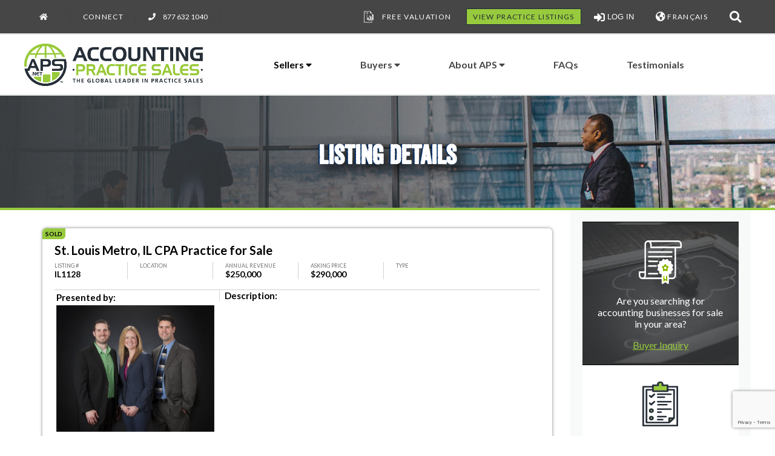

--- FILE ---
content_type: text/html; charset=UTF-8
request_url: https://accountingpracticesales.com/united-states/midwest-us/illinois/11424-St.+Louis+Metro%2C+IL+CPA+Practice+for+Sale/
body_size: 8105
content:
 
<!DOCTYPE html>
<html>
	<head>
<!-- Google Tag Manager -->
<script>(function(w,d,s,l,i){w[l]=w[l]||[];w[l].push({'gtm.start':
new Date().getTime(),event:'gtm.js'});var f=d.getElementsByTagName(s)[0],
j=d.createElement(s),dl=l!='dataLayer'?'&l='+l:'';j.async=true;j.src=
'https://www.googletagmanager.com/gtm.js?id='+i+dl;f.parentNode.insertBefore(j,f);
})(window,document,'script','dataLayer','GTM-5HMQ8QF');</script>
<!-- End Google Tag Manager -->		
		<meta charset="utf-8">
		<meta name="viewport" content="width=device-width, initial-scale=1.0, maximum-scale=1.0,user-scalable=0"/>
		<meta http-equiv="X-UA-Compatible" content="IE=edge">
		<title>IL1128 - St. Louis Metro, IL CPA Practice for Sale - Accounting Practice Sales</title>
		
				
<link rel="canonical" href="https://accountingpracticesales.com/united-states/midwest-us/illinois/11424-St.+Louis+Metro%2C+IL+CPA+Practice+for+Sale/" />
<link rel="alternate" href="https://accountingpracticesales.com/united-states/midwest-us/illinois/11424-St.+Louis+Metro%2C+IL+CPA+Practice+for+Sale/" hreflang="en" />
<meta name='robots' content='index, follow, max-image-preview:large, max-snippet:-1, max-video-preview:-1' />
<meta name="description" content="IL1128 - This CPA practice available in northern St. Louis Metro, Illinois has annual gross revenues of approximately $250,000.  Â It is a well-esta" />
<meta property="og:locale" content="en_US" />
<meta property="og:type" content="website" />
<meta property="og:title" content="IL1128 - St. Louis Metro, IL CPA Practice for Sale - Accounting Practice Sales" />
<meta property="og:description" content="IL1128 - This CPA practice available in northern St. Louis Metro, Illinois has annual gross revenues of approximately $250,000.  Â It is a well-esta" />
<meta property="og:url" content="https://accountingpracticesales.com/united-states/midwest-us/illinois/11424-St.+Louis+Metro%2C+IL+CPA+Practice+for+Sale/" />
<meta property="og:site_name" content="Accounting Practice Sales" /><meta property="article:modified_time" content="2024-12-08T08:00:00+00:00"><meta name="twitter:card" content="summary_large_image" />
<script type="application/ld+json" class="yoast-schema-graph">{"@context":"https://schema.org","@graph":[]}</script>

<link rel="stylesheet" href='/aps_site/css/all.min.css'>
<link rel='stylesheet' href='https://accountingpracticesales.com/aps_site/css/style.min.css' type='text/css' media='all'>
<link rel='stylesheet' href='https://accountingpracticesales.com/aps_site/css/grid.css' type='text/css' media='all'>
<link rel='stylesheet' href='https://accountingpracticesales.com/aps_site/css/animate.css' type='text/css' media='all'>
<link rel='stylesheet' href='https://accountingpracticesales.com/aps_site/css/w3_modified.css?ver=20260130t172054' type='text/css' media='all'>
<link rel='stylesheet' href='https://accountingpracticesales.com/portal/styles/apsportal.css?ver=20260130t172054' type='text/css' media='all'>
<link rel='stylesheet' href='/aps_site/css/styleO.css' type='text/css' media='all'>
<link rel="icon" href="https://accountingpracticesales.com/aps_site/images/cropped-APS_Icon-32x32.png" sizes="32x32" />
<link rel="icon" href="https://accountingpracticesales.com/aps_site/images/cropped-APS_Icon-192x192.png" sizes="192x192" />
<link rel="apple-touch-icon" href="https://accountingpracticesales.com/aps_site/images/cropped-APS_Icon-180x180.png" />
<meta name="msapplication-TileImage" content="https://accountingpracticesales.com/aps_site/images/cropped-APS_Icon-270x270.png" />
<script src="https://www.google.com/recaptcha/api.js?render=6LcQnX4mAAAAAF-U31Qp2_6TSusoMeB2CxDskuYO" async defer></script>
<script src="https://accountingpracticesales.com/portal/js/formvalidation.js?ver=20260130t172054"></script>
<script>
window.addEventListener('scroll', function() {
    if (window.scrollY > 100) {
        var logoImages = document.querySelectorAll('.primary-nav .logo img');
        logoImages.forEach(function(img) {
            img.style.maxHeight = '40px';
        });

        var apsbarbuttons = document.querySelectorAll('.apsbarbutton');
        apsbarbuttons.forEach(function(button) {
            button.style.padding = '20px 40px 20px 40px';
        });

        var hamburger = document.getElementById('hamburger');
        if (hamburger) {
            hamburger.style.top = '-15px';
        }
    } else {
        var logoImages = document.querySelectorAll('.primary-nav .logo img');
        logoImages.forEach(function(img) {
            img.style.maxHeight = '70px';
        });

        var apsbarbuttons = document.querySelectorAll('.apsbarbutton');
        apsbarbuttons.forEach(function(button) {
            button.style.padding = '40px';
        });

        var hamburger = document.getElementById('hamburger');
        if (hamburger) {
            hamburger.style.top = '0px';
        }
    }
});
function toggleFunctionA(targetElement) {
    var x = document.getElementById(targetElement);
    if (x.className.indexOf("w3-show") == -1) {
        x.className += " w3-show";
    } else {
        x.className = x.className.replace(" w3-show", "");
    }
}
</script>
	</head>

	  
	<body class="home page-template-default page page-id-18 page-parent wp-custom-logo">
<!-- Google Tag Manager (noscript) -->
<noscript><iframe src="https://www.googletagmanager.com/ns.html?id=GTM-5HMQ8QF" height="0" width="0" style="display:none;visibility:hidden"></iframe></noscript>
<!-- End Google Tag Manager (noscript) -->
	
		
		<div class="page-container">
			<div id="page-top"></div>
			<div class="sticky-header">
			<div class="top-nav">
				<div class="contained row">
					<div class="tn-left col">
						<ul style="align-items: center;">
							<li id="headerhomelink"><a href="https://accountingpracticesales.com/" class="target-fade"><i class="fa fa-home"></i></a></li>
							<li id="headerconnectlink"><a href="https://accountingpracticesales.com/connect/" class="target-fade">Connect</a></li>
							<li class="w3-hide-large w3-hide-medium"><a class="fline" href="tel:8776321040"><i class="fa fa-phone"></i> 877 632 1040</a></li>
							<li class="w3-hide-small"><span class="fline" style="padding: 0 10px; margin: 0 10px;"><i class="fa fa-phone"></i> 877 632 1040</span></li>
							<li id="fab_lcartlist" style="display:none;"><a id="fab_lcartlistcount" href="https://accountingpracticesales.com/apslistings/inquire/" class="button apsyellow"></a></li>
						</ul>
					</div>
					<div class="tn-right col">
						<ul style="align-items: center;">
							
							
														<li><a class="fline fver" style="display:flex;" href="https://accountingpracticesales.com/owners/practice-valuation-registration/"><img class="w3-hide-medium" src="https://accountingpracticesales.com/aps_site/images/valuation_fc.png" alt="Document with graph"> Free Valuation</a></li>
							<li><a href="https://accountingpracticesales.com/apslistings/" class="button green">VIEW PRACTICE LISTINGS</a></li>
														
							<li class="w3-dropdown-click" style="padding: 0px 0px; position:relative; margin-bottom:-40px; margin-top:-40px;">
								<button onclick="toggleFunctionA('navLogin')" class="w3-button fline fver">
									<i class="fas fa-sign-in-alt" style="font-size:1.35em"></i>&nbsp;LOG IN
								</button>
								<div id="navLogin" class="w3-dropdown-content w3-bar-block w3-border" style="right:0">
									<form method="post" action="https://accountingpracticesales.com/portal/verify.php" id="apsheaderloginform">
										<input class="w3-bar-item w3-input w3-border" type="text" placeholder="E-Mail" name="email" style="width:160px;" required>
										<input class="w3-bar-item w3-input w3-border" type="password" placeholder="Password" name="password" style="width:160px;" required>
										<button class="w3-bar-item w3-button w3-black w3-right w3-section" type="button" style="margin-top:0px!important;margin-bottom:0px!important;" onclick="apsValidateForm('apsheaderloginform', '6LcQnX4mAAAAAF-U31Qp2_6TSusoMeB2CxDskuYO')">
											<i class="fas fa-sign-in-alt"></i> LOG IN
										</button>
										<input type="hidden" name="interface" value="en">
										<input type="hidden" name="g-recaptcha-response">
									</form>
								</div>
							</li>
							<li><a class="fline" href="https://accountingpracticesales.com/qc-fr/"><i class="fas fa-globe-americas fa-lg"></i> FRANÇAIS</a></li>
							<li><button onclick="document.getElementById('search-form').style.display='block'" class="w3-button fline fver"><i class="fa fa-search top-nav-search"></i></button></li>
						</ul>
					</div>
				</div>
			</div>
			<div class="primary-nav">
				<div class="contained">
					<div class="pn-left col"><div class="logo"><a href="https://accountingpracticesales.com/" class="target-fade"><img src="https://accountingpracticesales.com/aps_site/images/logo_color.jpg" alt=""></a>
						<i id="hamburger" class="fa fa-bars w3-hide-large" onclick="toggleFunctionA('aps360dropbar')"></i>
					</div>
				</div>
					<div class="pn-right col">
<div id="aps360mainbar" class="w3-bar w3-hide-small w3-hide-medium">
  <div class="w3-dropdown-hover">
    <a class="w3-button apsbarbutton" href="https://accountingpracticesales.com/owners/">Sellers&nbsp;<i class="fa fa-caret-down"></i></a>
    <div class="w3-dropdown-content w3-bar-block">
      <a class="w3-bar-item w3-button apsbardropitem" href="https://accountingpracticesales.com/seller-inquiry/"><img src="https://accountingpracticesales.com/aps_site/images/buyerReg.png" alt="Document with ribbon"> Seller Inquiry</a>
      <a class="w3-bar-item w3-button apsbardropitem" href="https://accountingpracticesales.com/owners/practice-valuation-registration/"><img src="https://accountingpracticesales.com/aps_site/images/valuation.png" alt="Document with graph"> Free Valuation</a>
      <a class="w3-bar-item w3-button apsbardropitem" href="https://accountingpracticesales.com/owners/createapsaccount/"><img src="https://accountingpracticesales.com/aps_site/images/FindBroker.png" alt="Laptop computer with man on screen"> Create APS Account</a>
      <a class="w3-bar-item w3-button apsbardropitem" href="https://accountingpracticesales.com/owners/infos/"><img src="https://accountingpracticesales.com/aps_site/images/Articles.png" alt="Clipboard with checklist"> Seller Articles</a>
      <a class="w3-bar-item w3-button apsbardropitem" href="https://accountingpracticesales.com/planning/"><img src="https://accountingpracticesales.com/aps_site/images/ourbrokers.png" alt="Group of businesspeople"><div style="display: inline-block;"><br>Estate Planning<br>For Sellers</div></a>
    </div>
  </div>
  <div class="w3-dropdown-hover">
    <a class="w3-button apsbarbutton" href="https://accountingpracticesales.com/buyers/">Buyers&nbsp;<i class="fa fa-caret-down"></i></a>
    <div class="w3-dropdown-content w3-bar-block">
      <a class="w3-bar-item w3-button apsbardropitem" href="https://accountingpracticesales.com/buyer-inquiry/"><img src="https://accountingpracticesales.com/aps_site/images/buyerReg.png" alt="Document with ribbon"> Buyer Inquiry</a>
      <a class="w3-bar-item w3-button apsbardropitem" href="https://accountingpracticesales.com/apslistings/"><img src="https://accountingpracticesales.com/aps_site/images/buyers.png" alt="Map with marker"> Practice Listings</a>
      <a class="w3-bar-item w3-button apsbardropitem" href="https://accountingpracticesales.com/buyers/createapsaccount/"><img src="https://accountingpracticesales.com/aps_site/images/FindBroker.png" alt="Laptop computer with man on screen"> Create APS Account</a>
      <a class="w3-bar-item w3-button apsbardropitem" href="https://accountingpracticesales.com/buyers/info/"><img src="https://accountingpracticesales.com/aps_site/images/Articles.png" alt="Clipboard with checklist"> Buyer Articles</a>
    </div>
  </div>
  <div class="w3-dropdown-hover">
    <a class="w3-button apsbarbutton" href="https://accountingpracticesales.com/about-aps/">About&nbsp;APS&nbsp;<i class="fa fa-caret-down"></i></a>
    <div class="w3-dropdown-content w3-bar-block">
      <a class="w3-bar-item w3-button apsbardropitem" href="https://accountingpracticesales.com/about-aps/"><img src="https://accountingpracticesales.com/aps_site/images/ourbrokers.png" alt="Group of businesspeople"> About APS</a>
      <a class="w3-bar-item w3-button apsbardropitem" href="https://accountingpracticesales.com/connect-with-your-broker/"><img src="https://accountingpracticesales.com/aps_site/images/FindBroker.png" alt="Laptop computer with man on screen"> Our Brokers</a>
      <a class="w3-bar-item w3-button apsbardropitem" href="https://accountingpracticesales.com/seminars-and-conferences/"><img src="https://accountingpracticesales.com/aps_site/images/conferences.png" alt="Man on podium"><div style="display: inline-block;"><br>Seminars and<br>Conferences</div></a>
    </div>
  </div>
  <a class="w3-bar-item w3-button apsbarbutton" style="padding:40px;" href="https://accountingpracticesales.com/faqs/" data-ps2id-api="true">FAQs</a>
  <a class="w3-bar-item w3-button apsbarbutton" style="padding:40px;" href="https://accountingpracticesales.com/testimonials/" aria-current="page" data-ps2id-api="true">Testimonials  
  </a>
</div>

<div id="aps360dropbar" class="w3-bar-block w3-hide w3-hide-large w3-mobile">
  <a href="https://accountingpracticesales.com/seller-inquiry/" class="w3-bar-item w3-button w3-mobile apsmbardropitem" style="padding:12px;">Seller Inquiry</a>
  <a href="https://accountingpracticesales.com/owners/practice-valuation-registration/" class="w3-bar-item w3-button w3-mobile apsmbardropitem" style="padding:12px;">Free Valuation</a>
  <a href="https://accountingpracticesales.com/owners/infos/" class="w3-bar-item w3-button w3-mobile apsmbardropitem" style="padding:12px;">Seller Articles</a>
  <a href="https://accountingpracticesales.com/buyer-inquiry/" class="w3-bar-item w3-button w3-mobile apsmbardropitem" style="padding:12px;">Buyer Inquiry</a>
  <a href="https://accountingpracticesales.com/apslistings/" class="w3-bar-item w3-button w3-mobile apsmbardropitem" style="padding:12px;">Practice Listings</a>
  <a href="https://accountingpracticesales.com/createapsaccount/" class="w3-bar-item w3-button w3-mobile apsmbardropitem" style="padding:12px;">Create APS Account</a>
  <a href="https://accountingpracticesales.com/buyers/" class="w3-bar-item w3-button w3-mobile apsmbardropitem" style="padding:12px;">Buyer Articles</a>
  <a href="https://accountingpracticesales.com/about-aps/" class="w3-bar-item w3-button w3-mobile apsmbardropitem" style="padding:12px;">About APS</a>
  <a href="https://accountingpracticesales.com/connect-with-your-broker/" class="w3-bar-item w3-button w3-mobile apsmbardropitem" style="padding:12px;">Our Brokers</a>
  <a href="https://accountingpracticesales.com/seminars-and-conferences/" class="w3-bar-item w3-button w3-mobile apsmbardropitem" style="padding:12px;">Seminars and Conferences</a>
  <a href="https://accountingpracticesales.com/faqs/" class="w3-bar-item w3-button w3-mobile apsmbardropitem" style="padding:12px;">FAQs</a>
  <a href="https://accountingpracticesales.com/testimonials/" class="w3-bar-item w3-button w3-mobile apsmbardropitem" style="padding:12px;">Testimonials</a>
  <a href="https://accountingpracticesales.com/retrylogin?msg=rp" class="w3-bar-item w3-button w3-mobile apsmbardropitem" style="padding:12px;"><i class="fas fa-sign-in-alt"></i> Log In</a>
  <a href="https://accountingpracticesales.com/qc-fr/" class="w3-bar-item w3-button w3-mobile apsmbardropitem" style="padding:12px;"><i class="fas fa-globe-americas fa-lg"></i> FRANÇAIS</a>
</div>

					</div>
				</div>
				
			</div>
		</div>
			<div class="internal-headern" style="background:linear-gradient(to right,rgba(57,61,64,1),rgba(57,61,64,0.7), transparent),url('https://accountingpracticesales.com/aps_site/images/business_center.jpg');background-color:#3e3e3e;background-size:cover;background-attachment:fixed;background-repeat:no-repeat;background-position:top center;">
				<div class="contained row">
					<div class="col header-contentn">
						
					
					<div class="white drfcbc fpshadow360_n">Listing Details</div>
											
					</div>
				</div>
			</div>
		</div>
		
			<div class="row main-content contained">

				<div class="col">

					<div class="apssinglelisting apslistingitem_nslbg"><div class="apslistingitem_nheader" id="listing_requeststatus" style="display:none;"></div><div class="apslistingitem_nheader" id="listing_watchstatus" style="display:none;"></div><div class="apslistingitem_nheader">&nbsp;</div><div class="apslistingitem_lstatus">SOLD</div><div class="apslistingitem_lname">St. Louis Metro, IL CPA Practice for Sale</div><div class="listingstatscontainer"><div class="listingstat first"><div class="listingstattitle">Listing&nbsp;#</div><div class="listingstatinfo">IL1128</div></div><div class="listingstat"><div class="listingstattitle">Location</div><div class="listingstatinfo"></div></div><div class="listingstat"><div class="listingstattitle">Annual&nbsp;Revenue</div><div class="listingstatinfo">$250,000</div></div><div class="listingstat"><div class="listingstattitle">Asking&nbsp;Price</div><div class="listingstatinfo">$290,000</div></div><div class="listingstat"><div class="listingstattitle">Type</div><div class="listingstatinfo"></div></div></div><div class="apslistingcontainer apslistingitem_nitem apslistingitem_btop" style="flex-wrap: wrap;"><div class="nitem200pres">
						<table>
							<tr>
								<td><span class="listingsectiontitle">Presented by:</span></td>
							</tr>
							<tr>
								<td><a href="https://accountingpracticesales.com/broker/holmes-group/"><img style="max-width: 100%;height: auto;" src="https://accountingpracticesales.com/aps_site/images/3_photo.jpg"></a></td>
							</tr>
							<tr class="listingsectiontitle">
								<td><a href="https://accountingpracticesales.com/broker/holmes-group/">The Holmes Group</a></td>
							</tr>
							<tr class="listingsectiontext">
								<td>Toll-Free: 800-397-0249</td>
							</tr>
						</table>
					</div>
					<div class="nitemrestpres"><div class="apslistingcontainerdescr apslistingitem_descr apslistingitem_bleft"><span class="listingsectiontitle">Description:</span><br>This CPA practice available in northern St. Louis Metro, Illinois has annual gross revenues of approximately $250,000.  Â It is a well-established practice that caters to a desirable client base consisting of loyal individuals and a number of businesses, which should continue to be a good referral source.  Â The owner believes there is also great growth potential for a more hands-on owner who chooses to work year round and also by way of expanding services to the current clientele.  Â Revenues are comprised primarily of tax work (80%) for individuals as well as monthly accounting &amp; bookkeeping (20%) which provides a year-round income.  Â There is a solid fee structure currently in place which produces strong cash flow to owner in the 60% range.</div></div>
				</div><div class="apslistingcontainer apslistingitem_nheader apslistingitem_nbottom"><div class="apsdescrtxtb" style="flex: 1;text-align: center;color:black;">To request more information about this practice:</div></div><div class="apslistingcontainer apslistingitem_nheader" style="display:flex;flex-wrap: wrap;"><div class="nitemhalf pagebuttonthin" style="min-width: 250px;" onclick="document.getElementById('fab_apslistingloginmodal').style.display='block';">
						<div style="display:flex;align-items:center;justify-content: center;">
							
							<i class="fas fa-sign-in-alt"></i> &nbsp;Log in</div></div><div class="nitemhalf pagebuttonthin" style="min-width: 250px;" onclick="document.getElementById('fab_apsacctcreatemodal').style.display='block'">
						<div style="display:flex;align-items:center;justify-content: center;">
							
							<i class="fas fa-user-circle"></i> &nbsp;Create NEW APS account</div></div></div><div class="apslistingcontainer apslistingitem_nheader"><div class="apsdescrtxtb" style="flex: 1;text-align: center;color:black;">Or</div></div><div class="apslistingcontainer apslistingitem_nheader" style="display:flex;flex-wrap: wrap;"><a class="nitemhalf pagebuttonthin" style="display:block;min-width: 250px;" href="https://accountingpracticesales.com/apslistings/">
						<div style="display:flex;align-items:center;justify-content: center;"><i class="fas fa-search"></i>&nbsp;Search for more listings</div></a><div class="nitemhalf pagebuttonthin" style="min-width: 250px;" onclick="document.getElementById('fab_apslistingsharemodal').style.display='block'">
						<div style="display:flex;align-items:center;justify-content: center;">
							
							<i class="fa fa-envelope"></i> &nbsp;Share this listing with a friend</div></div></div></div>	<div id="fab_apslistingloginmodal" class="w3-modal">
		<div class="w3-modal-content" style="max-width:600px">

			<div class="w3-center"><br>
				<span onclick="document.getElementById('fab_apslistingloginmodal').style.display='none'" class="w3-button w3-xlarge w3-hover-red w3-display-topright" title="Close Window">&times;</span>
			</div>

			<form method="post" id="fab_apslistinglogin" class="w3-container" action="https://accountingpracticesales.com/portal/verify.php">
				<div class="w3-section">
					<label><b>Your E-mail:</b></label>
					<input class="aps-modal-input w3-margin-bottom" type="text" placeholder="Enter E-mail" name="email" required>
					<label><b>Your password:</b></label>
					<input class="aps-modal-input" type="password" placeholder="Enter your password" name="password" required>
					<input type="hidden" name="listing" value="11424">
					<input type="hidden" name="g-recaptcha-response">
					<input type="hidden" name="interface" value="en">
					<button type="button" onclick="apsValidateForm('fab_apslistinglogin', '6LcQnX4mAAAAAF-U31Qp2_6TSusoMeB2CxDskuYO')" class="button w3-block green w3-section w3-padding"><i class="fas fa-sign-in-alt"></i> Log in</button>
				</div>
			</form>
			
			<div class="w3-container w3-border-top w3-light-grey">
				<button onclick="document.getElementById('fab_apslistingloginmodal').style.display='none'" type="button" class="button green">Cancel</button>
			</div>

		</div>
	</div>
	
	<div id="fab_apsacctcreatemodal" class="w3-modal">
		<div class="w3-modal-content" style="max-width:600px">

			<div class="w3-center"><br>
				<span onclick="document.getElementById('fab_apsacctcreatemodal').style.display='none'" class="w3-button w3-xlarge w3-hover-red w3-display-topright" title="Close Window">&times;</span>
			</div>

			<form method="post" id="fab_apsacctcreate" class="w3-container" action="https://accountingpracticesales.com/portal/submits/accountcreate.php">
				<div class="w3-section">
					<label><b>First Name *</b></label>
					<input class="aps-modal-input w3-margin-bottom" type="text" placeholder="Enter your first name" name="firstname" required>
					<label><b>Last Name *</b></label>
					<input class="aps-modal-input w3-margin-bottom" type="text" placeholder="Enter your last name" name="lastname" required>
					<label><b>Your E-mail *</b></label>
					<input class="aps-modal-input w3-margin-bottom" type="text" placeholder="Enter Your E-mail" name="email" required>		
					<label><b>Mobile Phone *</b></label>
					<input class="aps-modal-input w3-margin-bottom" type="tel" placeholder="Enter Your Mobile Phone #" name="mobilephone" id="mobilephone" oninput="adphonedashes('mobilephone');" required>	
					<label><b>Desired password * (At least 10 characters)</b></label>
					<input class="aps-modal-input w3-margin-bottom password-group" type="password" placeholder="Enter your password" name="password" autocomplete="new-password" required>
					<label><b>Repeat password *</b></label>
					<input class="aps-modal-input w3-margin-bottom password-group" type="password" placeholder="Enter your password" name="password_repeat" autocomplete="new-password" required>
					<input class="w3-check" type="checkbox" name="aps_smssystem" id="aps_smssystem" value="0" checked><label for="aps_smssystem" style="font-size: 0.75em;">I authorize Accounting Practice Sales to send me SMS messages for login authentication, password recovery, or alerts regarding access to confidential information I have requested. Message frequency varies. Messaging data rates may apply. I can opt out by replying STOP at any time. View our <a  target="_blank" href="https://accountingpracticesales.com/privacy-policy/">privacy policy</a></label>
					<input type="hidden" name="listingid" value="11424">
					<input type="hidden" name="flanguage" value="en">
					<input type="hidden" name="g-recaptcha-response">
					<input type="hidden" name="aps_type" value="921280000">
					<input type="hidden" name="aps_create_source" value="Portal Signup - Listing">
					<button type="button" id="fab_apsacctcreateButton" onclick="apsValidateForm('fab_apsacctcreate', '6LcQnX4mAAAAAF-U31Qp2_6TSusoMeB2CxDskuYO', true, false)" class="button w3-block green w3-section w3-padding"><i class="fas fa-plus-square"></i> Create Account</button>
				</div>
			</form>
			
			<div class="w3-container w3-border-top w3-light-grey">
				<button onclick="document.getElementById('fab_apsacctcreatemodal').style.display='none'" type="button" class="button green">Cancel</button>
			</div>

		</div>
	</div>

	<div id="fab_apsacctcreatemodal_result" class="w3-modal">
		<div class="w3-modal-content" style="max-width:600px">

			<div class="w3-center"><br>
				<span onclick="document.getElementById('fab_apsacctcreatemodal_result').style.display='none'" class="w3-button w3-xlarge w3-hover-red w3-display-topright" title="Close Window">&times;</span>
			</div>

			<div class="w3-container">
				<p id="fab_apsacctcreatemodal_resulttxt"></p>
			</div>

			<div class="w3-container w3-border-top w3-light-grey">
				<button onclick="document.getElementById('fab_apsacctcreatemodal_result').style.display='none'" type="button" class="button green">Close</button>
			</div>

		</div>
	</div>
	
	
	
	<div id="fab_apslistingsharemodal" class="w3-modal">
		<div class="w3-modal-content" style="max-width:600px">

			<div class="w3-center"><br>
				<span onclick="document.getElementById('fab_apslistingsharemodal').style.display='none'" class="w3-button w3-xlarge w3-hover-red w3-display-topright" title="Close Window">&times;</span>
			</div>

			<form method="post" id="fab_apslistingshare" class="w3-container" action="https://accountingpracticesales.com/aps360hooks/mailhandler.php">
				<div class="w3-section">
					<label><b>Friend's E-mail:</b></label>
					<input class="aps-modal-input w3-margin-bottom" type="text" placeholder="Enter E-mail" name="fab_listingshare_emaddy" required>
					<label><b>Your Name:</b></label>
					<input class="aps-modal-input" type="text" placeholder="Enter your name" name="fab_listingshare_frname" required>
										<input class="sharelistingspecial" type="text" placeholder="Enter your e-mail" name="fab_listingshare_yremail">
										<input type="hidden" name="listingid" value="11424">
					<input type="hidden" name="listingdescr" value="IL1128 - St. Louis Metro, IL CPA Practice for Sale">
					<input type="hidden" name="interface" value="">
					<input type="hidden" name="g-recaptcha-response">
					<button type="button" onclick="apsValidateForm('fab_apslistingshare', '6LcQnX4mAAAAAF-U31Qp2_6TSusoMeB2CxDskuYO', true)" class="button w3-block green w3-section w3-padding"><i class="fa fa-envelope"></i> Send E-Mail</button>
				</div>
			</form>
			
			<div class="w3-container w3-border-top w3-light-grey">
				<button onclick="document.getElementById('fab_apslistingsharemodal').style.display='none'" type="button" class="button green">Cancel</button>
			</div>

		</div>
	</div>

	<div id="fab_apslistingsharemodal_result" class="w3-modal">
		<div class="w3-modal-content" style="max-width:600px">

			<div class="w3-center"><br>
				<span onclick="document.getElementById('fab_apslistingsharemodal_result').style.display='none'" class="w3-button w3-xlarge w3-hover-red w3-display-topright" title="Close Window">&times;</span>
			</div>

			<div class="w3-container">
				<p id="fab_apslistingsharemodal_resulttxt"></p>
			</div>

			<div class="w3-container w3-border-top w3-light-grey">
				<button onclick="document.getElementById('fab_apslistingsharemodal_result').style.display='none'" type="button" class="button green">Close</button>
			</div>

		</div>
	</div>
	
					
				</div>


<div class="col side-bar">
	<div class="sticky">
<div class="widget_text widget-odd widget-first widget-1 hero widget animated fadeInRight"><h2 class="widgettitle">Buyer Inquiry</h2><div class="textwidget custom-html-widget">
				<a href="https://accountingpracticesales.com/buyer-inquiry/" class="target-fade"></a>
				<img alt="Document with ribbon" src="https://accountingpracticesales.com/aps_site/images/buyerReg.png">
				<p>Are you searching for accounting businesses for sale in your area?</p>
				<span class="green"><u>Buyer Inquiry</u></span>
			</div></div><div class="widget_text widget-even widget-2 widget animated fadeInRight"><h2 class="widgettitle">View Buyer Articles</h2><div class="textwidget custom-html-widget">
				<a href="https://accountingpracticesales.com/buyers/" class="target-fade"></a>
				<img alt="Clipboard with checklist" src="https://accountingpracticesales.com/aps_site/images/Articles.png">
				<p>Do you know the steps to buying an accounting practice?</p>
				<span class=""><u>View Buyer Articles</u></span>
			</div></div><div class="widget_text widget-odd widget-3 widget animated fadeInRight"><h2 class="widgettitle">Connect With Your Broker</h2><div class="textwidget custom-html-widget">
				<a href="https://accountingpracticesales.com/connect-with-your-broker/" class="target-fade"></a>
				<img alt="Laptop computer with man on screen" src="https://accountingpracticesales.com/aps_site/images/FindBroker.png">
				<p>Contact our experienced independent brokers to obtain more details on practices.</p>
				<span class="green"><u>Connect With Your Broker</u></span>
			</div></div><div class="widget_text widget-even widget-last widget-4 widget animated fadeInRight"><h2 class="widgettitle">Testimonials</h2><div class="textwidget custom-html-widget">
				<a href="https://accountingpracticesales.com/testimonials/" class="target-fade"></a>
				<img alt="Megaphone" src="https://accountingpracticesales.com/aps_site/images/Testimonials.png">
				<p>We can tell you all day about APS, but it is better to hear it from past clients who have worked with us.</p>
				<span class=""><u>Testimonials</u></span>
			</div></div>	</div>
</div>
        
				
			</div>
</div>

<a href="#page-top" class="back-to-top animated flipInX delay-two"><i class="fa fa-caret-up"></i></a>
		<div class="section-connect">
			<div class="row contained">
				<div class="col">
					<div class="section-container">
					<div class="section-heading">
						<div class="apsbigtxt white">Have A Question For Us?</div>
					</div>
					<div class="section-description">
						<p class="green apsmedtxtthin">We are here to assist with any questions you may have.</p></div>
					<div class="section-button" id="connect"><a href="https://accountingpracticesales.com/connect/" class="pagebutton">Connect</a></div>	
					</div>
					
				</div>
			</div>
		</div>
		
<div class="footer contained">
	
	<div class="footer-block footer-contact">
		<img src="https://accountingpracticesales.com/aps_site/images/logoicon.png" alt="" class="logo">
		<p>Accounting Practice Sales <br class="w3-hide-medium w3-hide-large">| Phone: (877) 632-1040 | <a href="https://accountingpracticesales.com/connect/">Connect with APS</a> |<br class="w3-hide-medium w3-hide-large">  &copy 2000-2026 <strong>Accounting Practice Sales</strong> | <br class="w3-hide-medium w3-hide-large"><a href="https://accountingpracticesales.com/sitemap/">Sitemap</a> | <a href="https://accountingpracticesales.com/privacy-policy/">Privacy policy</a></p>
	</div>	
	

</div>

</div>

<div id="search-form" class="w3-modal" style="display: none;">
	<div class="w3-modal-content" style="max-width:600px">
		<div class="w3-center"><br>
			<span onclick="document.getElementById('search-form').style.display='none'" class="w3-button w3-xlarge w3-hover-red w3-display-topright" title="Close Window">×</span>
		</div>
		<form method="post" id="aps_pagesearchform" class="w3-container" action="https://accountingpracticesales.com/search/">
			<div class="w3-section">
				<label><b>Search the APS site:</b></label>
				<input class="w3-input w3-margin-bottom w3-margin-bottom" type="text" placeholder="Enter search query" name="s" required="">
			</div>
		</form>
		
		<div class="w3-container w3-border-top w3-light-grey">
			<button type="submit" form="aps_pagesearchform" class="pagebutton"><i class="fas fa-search"></i>  Search</button>
			<button onclick="document.getElementById('search-form').style.display='none'" class="pagebutton"> Cancel</button>
		</div>
	</div>
</div>
<script type='text/javascript' src='https://accountingpracticesales.com/aps_site/js/aps360_footer.js'></script>
</body>
</html>


--- FILE ---
content_type: text/html; charset=utf-8
request_url: https://www.google.com/recaptcha/api2/anchor?ar=1&k=6LcQnX4mAAAAAF-U31Qp2_6TSusoMeB2CxDskuYO&co=aHR0cHM6Ly9hY2NvdW50aW5ncHJhY3RpY2VzYWxlcy5jb206NDQz&hl=en&v=N67nZn4AqZkNcbeMu4prBgzg&size=invisible&anchor-ms=20000&execute-ms=30000&cb=m5vdtu2iag69
body_size: 49073
content:
<!DOCTYPE HTML><html dir="ltr" lang="en"><head><meta http-equiv="Content-Type" content="text/html; charset=UTF-8">
<meta http-equiv="X-UA-Compatible" content="IE=edge">
<title>reCAPTCHA</title>
<style type="text/css">
/* cyrillic-ext */
@font-face {
  font-family: 'Roboto';
  font-style: normal;
  font-weight: 400;
  font-stretch: 100%;
  src: url(//fonts.gstatic.com/s/roboto/v48/KFO7CnqEu92Fr1ME7kSn66aGLdTylUAMa3GUBHMdazTgWw.woff2) format('woff2');
  unicode-range: U+0460-052F, U+1C80-1C8A, U+20B4, U+2DE0-2DFF, U+A640-A69F, U+FE2E-FE2F;
}
/* cyrillic */
@font-face {
  font-family: 'Roboto';
  font-style: normal;
  font-weight: 400;
  font-stretch: 100%;
  src: url(//fonts.gstatic.com/s/roboto/v48/KFO7CnqEu92Fr1ME7kSn66aGLdTylUAMa3iUBHMdazTgWw.woff2) format('woff2');
  unicode-range: U+0301, U+0400-045F, U+0490-0491, U+04B0-04B1, U+2116;
}
/* greek-ext */
@font-face {
  font-family: 'Roboto';
  font-style: normal;
  font-weight: 400;
  font-stretch: 100%;
  src: url(//fonts.gstatic.com/s/roboto/v48/KFO7CnqEu92Fr1ME7kSn66aGLdTylUAMa3CUBHMdazTgWw.woff2) format('woff2');
  unicode-range: U+1F00-1FFF;
}
/* greek */
@font-face {
  font-family: 'Roboto';
  font-style: normal;
  font-weight: 400;
  font-stretch: 100%;
  src: url(//fonts.gstatic.com/s/roboto/v48/KFO7CnqEu92Fr1ME7kSn66aGLdTylUAMa3-UBHMdazTgWw.woff2) format('woff2');
  unicode-range: U+0370-0377, U+037A-037F, U+0384-038A, U+038C, U+038E-03A1, U+03A3-03FF;
}
/* math */
@font-face {
  font-family: 'Roboto';
  font-style: normal;
  font-weight: 400;
  font-stretch: 100%;
  src: url(//fonts.gstatic.com/s/roboto/v48/KFO7CnqEu92Fr1ME7kSn66aGLdTylUAMawCUBHMdazTgWw.woff2) format('woff2');
  unicode-range: U+0302-0303, U+0305, U+0307-0308, U+0310, U+0312, U+0315, U+031A, U+0326-0327, U+032C, U+032F-0330, U+0332-0333, U+0338, U+033A, U+0346, U+034D, U+0391-03A1, U+03A3-03A9, U+03B1-03C9, U+03D1, U+03D5-03D6, U+03F0-03F1, U+03F4-03F5, U+2016-2017, U+2034-2038, U+203C, U+2040, U+2043, U+2047, U+2050, U+2057, U+205F, U+2070-2071, U+2074-208E, U+2090-209C, U+20D0-20DC, U+20E1, U+20E5-20EF, U+2100-2112, U+2114-2115, U+2117-2121, U+2123-214F, U+2190, U+2192, U+2194-21AE, U+21B0-21E5, U+21F1-21F2, U+21F4-2211, U+2213-2214, U+2216-22FF, U+2308-230B, U+2310, U+2319, U+231C-2321, U+2336-237A, U+237C, U+2395, U+239B-23B7, U+23D0, U+23DC-23E1, U+2474-2475, U+25AF, U+25B3, U+25B7, U+25BD, U+25C1, U+25CA, U+25CC, U+25FB, U+266D-266F, U+27C0-27FF, U+2900-2AFF, U+2B0E-2B11, U+2B30-2B4C, U+2BFE, U+3030, U+FF5B, U+FF5D, U+1D400-1D7FF, U+1EE00-1EEFF;
}
/* symbols */
@font-face {
  font-family: 'Roboto';
  font-style: normal;
  font-weight: 400;
  font-stretch: 100%;
  src: url(//fonts.gstatic.com/s/roboto/v48/KFO7CnqEu92Fr1ME7kSn66aGLdTylUAMaxKUBHMdazTgWw.woff2) format('woff2');
  unicode-range: U+0001-000C, U+000E-001F, U+007F-009F, U+20DD-20E0, U+20E2-20E4, U+2150-218F, U+2190, U+2192, U+2194-2199, U+21AF, U+21E6-21F0, U+21F3, U+2218-2219, U+2299, U+22C4-22C6, U+2300-243F, U+2440-244A, U+2460-24FF, U+25A0-27BF, U+2800-28FF, U+2921-2922, U+2981, U+29BF, U+29EB, U+2B00-2BFF, U+4DC0-4DFF, U+FFF9-FFFB, U+10140-1018E, U+10190-1019C, U+101A0, U+101D0-101FD, U+102E0-102FB, U+10E60-10E7E, U+1D2C0-1D2D3, U+1D2E0-1D37F, U+1F000-1F0FF, U+1F100-1F1AD, U+1F1E6-1F1FF, U+1F30D-1F30F, U+1F315, U+1F31C, U+1F31E, U+1F320-1F32C, U+1F336, U+1F378, U+1F37D, U+1F382, U+1F393-1F39F, U+1F3A7-1F3A8, U+1F3AC-1F3AF, U+1F3C2, U+1F3C4-1F3C6, U+1F3CA-1F3CE, U+1F3D4-1F3E0, U+1F3ED, U+1F3F1-1F3F3, U+1F3F5-1F3F7, U+1F408, U+1F415, U+1F41F, U+1F426, U+1F43F, U+1F441-1F442, U+1F444, U+1F446-1F449, U+1F44C-1F44E, U+1F453, U+1F46A, U+1F47D, U+1F4A3, U+1F4B0, U+1F4B3, U+1F4B9, U+1F4BB, U+1F4BF, U+1F4C8-1F4CB, U+1F4D6, U+1F4DA, U+1F4DF, U+1F4E3-1F4E6, U+1F4EA-1F4ED, U+1F4F7, U+1F4F9-1F4FB, U+1F4FD-1F4FE, U+1F503, U+1F507-1F50B, U+1F50D, U+1F512-1F513, U+1F53E-1F54A, U+1F54F-1F5FA, U+1F610, U+1F650-1F67F, U+1F687, U+1F68D, U+1F691, U+1F694, U+1F698, U+1F6AD, U+1F6B2, U+1F6B9-1F6BA, U+1F6BC, U+1F6C6-1F6CF, U+1F6D3-1F6D7, U+1F6E0-1F6EA, U+1F6F0-1F6F3, U+1F6F7-1F6FC, U+1F700-1F7FF, U+1F800-1F80B, U+1F810-1F847, U+1F850-1F859, U+1F860-1F887, U+1F890-1F8AD, U+1F8B0-1F8BB, U+1F8C0-1F8C1, U+1F900-1F90B, U+1F93B, U+1F946, U+1F984, U+1F996, U+1F9E9, U+1FA00-1FA6F, U+1FA70-1FA7C, U+1FA80-1FA89, U+1FA8F-1FAC6, U+1FACE-1FADC, U+1FADF-1FAE9, U+1FAF0-1FAF8, U+1FB00-1FBFF;
}
/* vietnamese */
@font-face {
  font-family: 'Roboto';
  font-style: normal;
  font-weight: 400;
  font-stretch: 100%;
  src: url(//fonts.gstatic.com/s/roboto/v48/KFO7CnqEu92Fr1ME7kSn66aGLdTylUAMa3OUBHMdazTgWw.woff2) format('woff2');
  unicode-range: U+0102-0103, U+0110-0111, U+0128-0129, U+0168-0169, U+01A0-01A1, U+01AF-01B0, U+0300-0301, U+0303-0304, U+0308-0309, U+0323, U+0329, U+1EA0-1EF9, U+20AB;
}
/* latin-ext */
@font-face {
  font-family: 'Roboto';
  font-style: normal;
  font-weight: 400;
  font-stretch: 100%;
  src: url(//fonts.gstatic.com/s/roboto/v48/KFO7CnqEu92Fr1ME7kSn66aGLdTylUAMa3KUBHMdazTgWw.woff2) format('woff2');
  unicode-range: U+0100-02BA, U+02BD-02C5, U+02C7-02CC, U+02CE-02D7, U+02DD-02FF, U+0304, U+0308, U+0329, U+1D00-1DBF, U+1E00-1E9F, U+1EF2-1EFF, U+2020, U+20A0-20AB, U+20AD-20C0, U+2113, U+2C60-2C7F, U+A720-A7FF;
}
/* latin */
@font-face {
  font-family: 'Roboto';
  font-style: normal;
  font-weight: 400;
  font-stretch: 100%;
  src: url(//fonts.gstatic.com/s/roboto/v48/KFO7CnqEu92Fr1ME7kSn66aGLdTylUAMa3yUBHMdazQ.woff2) format('woff2');
  unicode-range: U+0000-00FF, U+0131, U+0152-0153, U+02BB-02BC, U+02C6, U+02DA, U+02DC, U+0304, U+0308, U+0329, U+2000-206F, U+20AC, U+2122, U+2191, U+2193, U+2212, U+2215, U+FEFF, U+FFFD;
}
/* cyrillic-ext */
@font-face {
  font-family: 'Roboto';
  font-style: normal;
  font-weight: 500;
  font-stretch: 100%;
  src: url(//fonts.gstatic.com/s/roboto/v48/KFO7CnqEu92Fr1ME7kSn66aGLdTylUAMa3GUBHMdazTgWw.woff2) format('woff2');
  unicode-range: U+0460-052F, U+1C80-1C8A, U+20B4, U+2DE0-2DFF, U+A640-A69F, U+FE2E-FE2F;
}
/* cyrillic */
@font-face {
  font-family: 'Roboto';
  font-style: normal;
  font-weight: 500;
  font-stretch: 100%;
  src: url(//fonts.gstatic.com/s/roboto/v48/KFO7CnqEu92Fr1ME7kSn66aGLdTylUAMa3iUBHMdazTgWw.woff2) format('woff2');
  unicode-range: U+0301, U+0400-045F, U+0490-0491, U+04B0-04B1, U+2116;
}
/* greek-ext */
@font-face {
  font-family: 'Roboto';
  font-style: normal;
  font-weight: 500;
  font-stretch: 100%;
  src: url(//fonts.gstatic.com/s/roboto/v48/KFO7CnqEu92Fr1ME7kSn66aGLdTylUAMa3CUBHMdazTgWw.woff2) format('woff2');
  unicode-range: U+1F00-1FFF;
}
/* greek */
@font-face {
  font-family: 'Roboto';
  font-style: normal;
  font-weight: 500;
  font-stretch: 100%;
  src: url(//fonts.gstatic.com/s/roboto/v48/KFO7CnqEu92Fr1ME7kSn66aGLdTylUAMa3-UBHMdazTgWw.woff2) format('woff2');
  unicode-range: U+0370-0377, U+037A-037F, U+0384-038A, U+038C, U+038E-03A1, U+03A3-03FF;
}
/* math */
@font-face {
  font-family: 'Roboto';
  font-style: normal;
  font-weight: 500;
  font-stretch: 100%;
  src: url(//fonts.gstatic.com/s/roboto/v48/KFO7CnqEu92Fr1ME7kSn66aGLdTylUAMawCUBHMdazTgWw.woff2) format('woff2');
  unicode-range: U+0302-0303, U+0305, U+0307-0308, U+0310, U+0312, U+0315, U+031A, U+0326-0327, U+032C, U+032F-0330, U+0332-0333, U+0338, U+033A, U+0346, U+034D, U+0391-03A1, U+03A3-03A9, U+03B1-03C9, U+03D1, U+03D5-03D6, U+03F0-03F1, U+03F4-03F5, U+2016-2017, U+2034-2038, U+203C, U+2040, U+2043, U+2047, U+2050, U+2057, U+205F, U+2070-2071, U+2074-208E, U+2090-209C, U+20D0-20DC, U+20E1, U+20E5-20EF, U+2100-2112, U+2114-2115, U+2117-2121, U+2123-214F, U+2190, U+2192, U+2194-21AE, U+21B0-21E5, U+21F1-21F2, U+21F4-2211, U+2213-2214, U+2216-22FF, U+2308-230B, U+2310, U+2319, U+231C-2321, U+2336-237A, U+237C, U+2395, U+239B-23B7, U+23D0, U+23DC-23E1, U+2474-2475, U+25AF, U+25B3, U+25B7, U+25BD, U+25C1, U+25CA, U+25CC, U+25FB, U+266D-266F, U+27C0-27FF, U+2900-2AFF, U+2B0E-2B11, U+2B30-2B4C, U+2BFE, U+3030, U+FF5B, U+FF5D, U+1D400-1D7FF, U+1EE00-1EEFF;
}
/* symbols */
@font-face {
  font-family: 'Roboto';
  font-style: normal;
  font-weight: 500;
  font-stretch: 100%;
  src: url(//fonts.gstatic.com/s/roboto/v48/KFO7CnqEu92Fr1ME7kSn66aGLdTylUAMaxKUBHMdazTgWw.woff2) format('woff2');
  unicode-range: U+0001-000C, U+000E-001F, U+007F-009F, U+20DD-20E0, U+20E2-20E4, U+2150-218F, U+2190, U+2192, U+2194-2199, U+21AF, U+21E6-21F0, U+21F3, U+2218-2219, U+2299, U+22C4-22C6, U+2300-243F, U+2440-244A, U+2460-24FF, U+25A0-27BF, U+2800-28FF, U+2921-2922, U+2981, U+29BF, U+29EB, U+2B00-2BFF, U+4DC0-4DFF, U+FFF9-FFFB, U+10140-1018E, U+10190-1019C, U+101A0, U+101D0-101FD, U+102E0-102FB, U+10E60-10E7E, U+1D2C0-1D2D3, U+1D2E0-1D37F, U+1F000-1F0FF, U+1F100-1F1AD, U+1F1E6-1F1FF, U+1F30D-1F30F, U+1F315, U+1F31C, U+1F31E, U+1F320-1F32C, U+1F336, U+1F378, U+1F37D, U+1F382, U+1F393-1F39F, U+1F3A7-1F3A8, U+1F3AC-1F3AF, U+1F3C2, U+1F3C4-1F3C6, U+1F3CA-1F3CE, U+1F3D4-1F3E0, U+1F3ED, U+1F3F1-1F3F3, U+1F3F5-1F3F7, U+1F408, U+1F415, U+1F41F, U+1F426, U+1F43F, U+1F441-1F442, U+1F444, U+1F446-1F449, U+1F44C-1F44E, U+1F453, U+1F46A, U+1F47D, U+1F4A3, U+1F4B0, U+1F4B3, U+1F4B9, U+1F4BB, U+1F4BF, U+1F4C8-1F4CB, U+1F4D6, U+1F4DA, U+1F4DF, U+1F4E3-1F4E6, U+1F4EA-1F4ED, U+1F4F7, U+1F4F9-1F4FB, U+1F4FD-1F4FE, U+1F503, U+1F507-1F50B, U+1F50D, U+1F512-1F513, U+1F53E-1F54A, U+1F54F-1F5FA, U+1F610, U+1F650-1F67F, U+1F687, U+1F68D, U+1F691, U+1F694, U+1F698, U+1F6AD, U+1F6B2, U+1F6B9-1F6BA, U+1F6BC, U+1F6C6-1F6CF, U+1F6D3-1F6D7, U+1F6E0-1F6EA, U+1F6F0-1F6F3, U+1F6F7-1F6FC, U+1F700-1F7FF, U+1F800-1F80B, U+1F810-1F847, U+1F850-1F859, U+1F860-1F887, U+1F890-1F8AD, U+1F8B0-1F8BB, U+1F8C0-1F8C1, U+1F900-1F90B, U+1F93B, U+1F946, U+1F984, U+1F996, U+1F9E9, U+1FA00-1FA6F, U+1FA70-1FA7C, U+1FA80-1FA89, U+1FA8F-1FAC6, U+1FACE-1FADC, U+1FADF-1FAE9, U+1FAF0-1FAF8, U+1FB00-1FBFF;
}
/* vietnamese */
@font-face {
  font-family: 'Roboto';
  font-style: normal;
  font-weight: 500;
  font-stretch: 100%;
  src: url(//fonts.gstatic.com/s/roboto/v48/KFO7CnqEu92Fr1ME7kSn66aGLdTylUAMa3OUBHMdazTgWw.woff2) format('woff2');
  unicode-range: U+0102-0103, U+0110-0111, U+0128-0129, U+0168-0169, U+01A0-01A1, U+01AF-01B0, U+0300-0301, U+0303-0304, U+0308-0309, U+0323, U+0329, U+1EA0-1EF9, U+20AB;
}
/* latin-ext */
@font-face {
  font-family: 'Roboto';
  font-style: normal;
  font-weight: 500;
  font-stretch: 100%;
  src: url(//fonts.gstatic.com/s/roboto/v48/KFO7CnqEu92Fr1ME7kSn66aGLdTylUAMa3KUBHMdazTgWw.woff2) format('woff2');
  unicode-range: U+0100-02BA, U+02BD-02C5, U+02C7-02CC, U+02CE-02D7, U+02DD-02FF, U+0304, U+0308, U+0329, U+1D00-1DBF, U+1E00-1E9F, U+1EF2-1EFF, U+2020, U+20A0-20AB, U+20AD-20C0, U+2113, U+2C60-2C7F, U+A720-A7FF;
}
/* latin */
@font-face {
  font-family: 'Roboto';
  font-style: normal;
  font-weight: 500;
  font-stretch: 100%;
  src: url(//fonts.gstatic.com/s/roboto/v48/KFO7CnqEu92Fr1ME7kSn66aGLdTylUAMa3yUBHMdazQ.woff2) format('woff2');
  unicode-range: U+0000-00FF, U+0131, U+0152-0153, U+02BB-02BC, U+02C6, U+02DA, U+02DC, U+0304, U+0308, U+0329, U+2000-206F, U+20AC, U+2122, U+2191, U+2193, U+2212, U+2215, U+FEFF, U+FFFD;
}
/* cyrillic-ext */
@font-face {
  font-family: 'Roboto';
  font-style: normal;
  font-weight: 900;
  font-stretch: 100%;
  src: url(//fonts.gstatic.com/s/roboto/v48/KFO7CnqEu92Fr1ME7kSn66aGLdTylUAMa3GUBHMdazTgWw.woff2) format('woff2');
  unicode-range: U+0460-052F, U+1C80-1C8A, U+20B4, U+2DE0-2DFF, U+A640-A69F, U+FE2E-FE2F;
}
/* cyrillic */
@font-face {
  font-family: 'Roboto';
  font-style: normal;
  font-weight: 900;
  font-stretch: 100%;
  src: url(//fonts.gstatic.com/s/roboto/v48/KFO7CnqEu92Fr1ME7kSn66aGLdTylUAMa3iUBHMdazTgWw.woff2) format('woff2');
  unicode-range: U+0301, U+0400-045F, U+0490-0491, U+04B0-04B1, U+2116;
}
/* greek-ext */
@font-face {
  font-family: 'Roboto';
  font-style: normal;
  font-weight: 900;
  font-stretch: 100%;
  src: url(//fonts.gstatic.com/s/roboto/v48/KFO7CnqEu92Fr1ME7kSn66aGLdTylUAMa3CUBHMdazTgWw.woff2) format('woff2');
  unicode-range: U+1F00-1FFF;
}
/* greek */
@font-face {
  font-family: 'Roboto';
  font-style: normal;
  font-weight: 900;
  font-stretch: 100%;
  src: url(//fonts.gstatic.com/s/roboto/v48/KFO7CnqEu92Fr1ME7kSn66aGLdTylUAMa3-UBHMdazTgWw.woff2) format('woff2');
  unicode-range: U+0370-0377, U+037A-037F, U+0384-038A, U+038C, U+038E-03A1, U+03A3-03FF;
}
/* math */
@font-face {
  font-family: 'Roboto';
  font-style: normal;
  font-weight: 900;
  font-stretch: 100%;
  src: url(//fonts.gstatic.com/s/roboto/v48/KFO7CnqEu92Fr1ME7kSn66aGLdTylUAMawCUBHMdazTgWw.woff2) format('woff2');
  unicode-range: U+0302-0303, U+0305, U+0307-0308, U+0310, U+0312, U+0315, U+031A, U+0326-0327, U+032C, U+032F-0330, U+0332-0333, U+0338, U+033A, U+0346, U+034D, U+0391-03A1, U+03A3-03A9, U+03B1-03C9, U+03D1, U+03D5-03D6, U+03F0-03F1, U+03F4-03F5, U+2016-2017, U+2034-2038, U+203C, U+2040, U+2043, U+2047, U+2050, U+2057, U+205F, U+2070-2071, U+2074-208E, U+2090-209C, U+20D0-20DC, U+20E1, U+20E5-20EF, U+2100-2112, U+2114-2115, U+2117-2121, U+2123-214F, U+2190, U+2192, U+2194-21AE, U+21B0-21E5, U+21F1-21F2, U+21F4-2211, U+2213-2214, U+2216-22FF, U+2308-230B, U+2310, U+2319, U+231C-2321, U+2336-237A, U+237C, U+2395, U+239B-23B7, U+23D0, U+23DC-23E1, U+2474-2475, U+25AF, U+25B3, U+25B7, U+25BD, U+25C1, U+25CA, U+25CC, U+25FB, U+266D-266F, U+27C0-27FF, U+2900-2AFF, U+2B0E-2B11, U+2B30-2B4C, U+2BFE, U+3030, U+FF5B, U+FF5D, U+1D400-1D7FF, U+1EE00-1EEFF;
}
/* symbols */
@font-face {
  font-family: 'Roboto';
  font-style: normal;
  font-weight: 900;
  font-stretch: 100%;
  src: url(//fonts.gstatic.com/s/roboto/v48/KFO7CnqEu92Fr1ME7kSn66aGLdTylUAMaxKUBHMdazTgWw.woff2) format('woff2');
  unicode-range: U+0001-000C, U+000E-001F, U+007F-009F, U+20DD-20E0, U+20E2-20E4, U+2150-218F, U+2190, U+2192, U+2194-2199, U+21AF, U+21E6-21F0, U+21F3, U+2218-2219, U+2299, U+22C4-22C6, U+2300-243F, U+2440-244A, U+2460-24FF, U+25A0-27BF, U+2800-28FF, U+2921-2922, U+2981, U+29BF, U+29EB, U+2B00-2BFF, U+4DC0-4DFF, U+FFF9-FFFB, U+10140-1018E, U+10190-1019C, U+101A0, U+101D0-101FD, U+102E0-102FB, U+10E60-10E7E, U+1D2C0-1D2D3, U+1D2E0-1D37F, U+1F000-1F0FF, U+1F100-1F1AD, U+1F1E6-1F1FF, U+1F30D-1F30F, U+1F315, U+1F31C, U+1F31E, U+1F320-1F32C, U+1F336, U+1F378, U+1F37D, U+1F382, U+1F393-1F39F, U+1F3A7-1F3A8, U+1F3AC-1F3AF, U+1F3C2, U+1F3C4-1F3C6, U+1F3CA-1F3CE, U+1F3D4-1F3E0, U+1F3ED, U+1F3F1-1F3F3, U+1F3F5-1F3F7, U+1F408, U+1F415, U+1F41F, U+1F426, U+1F43F, U+1F441-1F442, U+1F444, U+1F446-1F449, U+1F44C-1F44E, U+1F453, U+1F46A, U+1F47D, U+1F4A3, U+1F4B0, U+1F4B3, U+1F4B9, U+1F4BB, U+1F4BF, U+1F4C8-1F4CB, U+1F4D6, U+1F4DA, U+1F4DF, U+1F4E3-1F4E6, U+1F4EA-1F4ED, U+1F4F7, U+1F4F9-1F4FB, U+1F4FD-1F4FE, U+1F503, U+1F507-1F50B, U+1F50D, U+1F512-1F513, U+1F53E-1F54A, U+1F54F-1F5FA, U+1F610, U+1F650-1F67F, U+1F687, U+1F68D, U+1F691, U+1F694, U+1F698, U+1F6AD, U+1F6B2, U+1F6B9-1F6BA, U+1F6BC, U+1F6C6-1F6CF, U+1F6D3-1F6D7, U+1F6E0-1F6EA, U+1F6F0-1F6F3, U+1F6F7-1F6FC, U+1F700-1F7FF, U+1F800-1F80B, U+1F810-1F847, U+1F850-1F859, U+1F860-1F887, U+1F890-1F8AD, U+1F8B0-1F8BB, U+1F8C0-1F8C1, U+1F900-1F90B, U+1F93B, U+1F946, U+1F984, U+1F996, U+1F9E9, U+1FA00-1FA6F, U+1FA70-1FA7C, U+1FA80-1FA89, U+1FA8F-1FAC6, U+1FACE-1FADC, U+1FADF-1FAE9, U+1FAF0-1FAF8, U+1FB00-1FBFF;
}
/* vietnamese */
@font-face {
  font-family: 'Roboto';
  font-style: normal;
  font-weight: 900;
  font-stretch: 100%;
  src: url(//fonts.gstatic.com/s/roboto/v48/KFO7CnqEu92Fr1ME7kSn66aGLdTylUAMa3OUBHMdazTgWw.woff2) format('woff2');
  unicode-range: U+0102-0103, U+0110-0111, U+0128-0129, U+0168-0169, U+01A0-01A1, U+01AF-01B0, U+0300-0301, U+0303-0304, U+0308-0309, U+0323, U+0329, U+1EA0-1EF9, U+20AB;
}
/* latin-ext */
@font-face {
  font-family: 'Roboto';
  font-style: normal;
  font-weight: 900;
  font-stretch: 100%;
  src: url(//fonts.gstatic.com/s/roboto/v48/KFO7CnqEu92Fr1ME7kSn66aGLdTylUAMa3KUBHMdazTgWw.woff2) format('woff2');
  unicode-range: U+0100-02BA, U+02BD-02C5, U+02C7-02CC, U+02CE-02D7, U+02DD-02FF, U+0304, U+0308, U+0329, U+1D00-1DBF, U+1E00-1E9F, U+1EF2-1EFF, U+2020, U+20A0-20AB, U+20AD-20C0, U+2113, U+2C60-2C7F, U+A720-A7FF;
}
/* latin */
@font-face {
  font-family: 'Roboto';
  font-style: normal;
  font-weight: 900;
  font-stretch: 100%;
  src: url(//fonts.gstatic.com/s/roboto/v48/KFO7CnqEu92Fr1ME7kSn66aGLdTylUAMa3yUBHMdazQ.woff2) format('woff2');
  unicode-range: U+0000-00FF, U+0131, U+0152-0153, U+02BB-02BC, U+02C6, U+02DA, U+02DC, U+0304, U+0308, U+0329, U+2000-206F, U+20AC, U+2122, U+2191, U+2193, U+2212, U+2215, U+FEFF, U+FFFD;
}

</style>
<link rel="stylesheet" type="text/css" href="https://www.gstatic.com/recaptcha/releases/N67nZn4AqZkNcbeMu4prBgzg/styles__ltr.css">
<script nonce="Pou-GyypIRuaii-c52EQQg" type="text/javascript">window['__recaptcha_api'] = 'https://www.google.com/recaptcha/api2/';</script>
<script type="text/javascript" src="https://www.gstatic.com/recaptcha/releases/N67nZn4AqZkNcbeMu4prBgzg/recaptcha__en.js" nonce="Pou-GyypIRuaii-c52EQQg">
      
    </script></head>
<body><div id="rc-anchor-alert" class="rc-anchor-alert"></div>
<input type="hidden" id="recaptcha-token" value="[base64]">
<script type="text/javascript" nonce="Pou-GyypIRuaii-c52EQQg">
      recaptcha.anchor.Main.init("[\x22ainput\x22,[\x22bgdata\x22,\x22\x22,\[base64]/[base64]/[base64]/[base64]/[base64]/UltsKytdPUU6KEU8MjA0OD9SW2wrK109RT4+NnwxOTI6KChFJjY0NTEyKT09NTUyOTYmJk0rMTxjLmxlbmd0aCYmKGMuY2hhckNvZGVBdChNKzEpJjY0NTEyKT09NTYzMjA/[base64]/[base64]/[base64]/[base64]/[base64]/[base64]/[base64]\x22,\[base64]\x22,\x22fl5tEwxoGUdvw7XChy9bw5TDj2/Do8Oswp8Sw5jCpW4fFj3DuE8CLVPDiBUfw4oPPDPCpcOdwoTCjyxYw5V1w6DDl8K+wpPCt3HCl8OywroPwo3CtcO9aMKTOg0Aw74bBcKzdsKVXi5jYMKkwp/CiQfDmlpnw6BRI8K4w73Dn8OSw65pWMOnw5/CuULCnksuQ2Qgw4tnAkDCrsK9w7F3IihIW3EdwptFw5wAAcKQJi9VwrA4w7tiayrDvMOxwpJVw4TDjmd0XsOrXUd/SsOpw6/DvsOuEsKNGcOzesKaw60bHHZOwoJxC3HCnRPCvcKhw64Awp0qwqspMU7CpsKDXRYzwqXDoMKCwokMwq3DjsOHw5ttbQ4pw7ICw5LCo8KXasOBwpdbccK8w51xOcOIw6dwLj3Ckn/[base64]/w6XChCEkHsO+McOmwoLCjlYmwqnDl03Di3bCuW3DlW7CoTjDosK5wokFVcK/[base64]/Chnl1YsKNwqbCpcOjETtKCMOsw7pIwp3CnsKvL17Cu2fCusKgw6F7w4jDn8KJeMKtIQ/Du8OsDEPCn8Oxwq/[base64]/[base64]/DgcKKwoHCpcKselrCi8KbR8Oywp4FwpzCs8KGVBXCvHNTX8Kaw4TCsxrCkX1xU1DDlsOPSyLCtlHCsMOpNzcnDE3DkyTCu8KoYi7DtV/[base64]/[base64]/CrsKldhzCuSPCtsKACjdzeB4FZsKbw6x/wp51LQ7Cu0Iyw5LDjAZVwqrCnhHDr8OIPSAQwodQWHciw6RMVMKQNMK7w6V3EMOoPj3ClhRqb0PDq8OQUsOtaFRMElnDvcKMBWjCsSHDkHfCpjsQwoLDjcKyScOcw6zCgsONw4PDghcmw7/CmHXDpXHChV5Nw7gwwq/[base64]/DtSdBGMOaw6TCphZ6aFPCusKvHsKYw40Fw4NEw5LCqsKlEXw0LWlYJsKgYMOwHsOmccOEWhJLLDc3wp4rY8OZe8KFMcKjw4rDgcOqwqIswp/[base64]/DkVjDlMONVMORw74SaMOUHAvDscO+w6vCr3A2YcKTwrTDn0rDjVFcNsOEdS/DrMOKaSLCrm/Do8KcKMOMwpJTJw/CpDzCqxREwpDDk1/DjcOZwq0SGTtwXARJKB0FKcOlw5Y/bGvDjMKUw7TDi8OMw4nDq2bDrMOcw4LDg8OcwrciZ2zDgUUtw6fDssOuLsOMw7TCvT7Cq2s5w60Xw4hUbcK4wqzClsO9STNCJTzDphJ5wp/Dh8KMw4RXQn/[base64]/CnsK6bsOBw5DCjEJIw77CpW4nw6RJNcK4T2bCvWYMaMKjLsOTKsKLw64twqsTdcOuw4vDq8OKQljDgcOOw4PCnMK/wqRSwqUYCko7wprCu20bM8KTY8K9ZMO0w6kHVQLCrWtbQn4GwqXDlsKDw6pgE8KhIBAbJCYHPMKHWi4jZsOpVsOqDEgdXsKWw5vCocO6wqPCtMKLaibDk8KmwpnCqjccw69qwoHDihzClV/DiMOuw6vCtVsZfmtRwpJcGRHDpCvCoWh7PHdqEsKUdcKrwpDCn2A5LE/[base64]/wqjCpsOhw5LCrSUYWcO2R8KbdSt3dhvDpk3Cr8KXwp/CpytJw5fCl8KSHMKBM8OAbcKTwqjDnjHDvcOsw7pFw5pCwrzCqT7CgDkxFcOyw6HCjsKJwoswXcOkwqfDq8OtOQ3CsDrDuyTCgWcOdmzDqMOFwpB1FGHDmU52NV08wp5pw6jCih12Y8OBw5R7YsOhYTgow40Ua8KLw7s9wr9OGzp/[base64]/Di2UFfwdyMMKHehHCncO+wqN/LsONWMOPw5vCmjrCmMOAT8OHw50Vwr02NiE7w6cXwoUyA8O3SMK4cBM4wqXDnsOvw5PDiMOFJcKrw6LDjMOOHMKEGUzDoXfDgRbCo1nCocOIwo7Ds8O9w7/CvSJ4PQ43UMOkw6jDriFXwpBSSyHDvR3Dl8OywrLCgxjDqgfChMKAw73CgcKxw6/[base64]/Dljxyw45aXVbDk8KEwpPCig0OX8OPHcKLKDsnEmDCkcOGw6rCkcKCw69lwofChsOERic2wr/CsVXCgsKDwoQfEcK5wpDDo8KLNg/DusKESlDCsDs7woTDqSIcwpx/wpQpwowDw7LDncOtO8Kyw6dOQBUgUsOew6pQw4s2WyYHODzDgkPCt2Fsw5vDtz1xDEwxw48cw4nDssO4dsKbw53CvcKtIMO1K8OHw4s+w6vCnm8FwoUbwppCD8Otw6zDgsO8RX3CpcOTwqF9ZMO5wp7CrsKhB8ORwoA8bS/DnR57w4zCkzTCiMKhBsOgbhZlw6PDmX4twr1wbcKhPlfDisKew7w8wpbDt8KZUcO2w7obM8OABsOyw74Xw7ldw6LCpMOMwqc4w4/CrsKEwqvDmsKbNsO1wq4rdUsIYsKkSl/CjlLCvBTDq8KxfxQJwp97w6kjw4DCjzZvw4zCosKAwo8iA8OFwp/DugQnwrRURl/CqEYPw4BiIAFJVXPCugFON0Jpw6hIw7F5w57CjMOgw7HDt2jDnC9Mw6/[base64]/D8Knw4M1DcObw5tGwoxpPQxcw77Cl8O+wp0cf8Oxw5LCtwRGT8Osw4QgBcOvwqNJJMOMwp/CkkXCpcOIUMO1C17DqRA0w6nCrmPDjmIKw5laTydAXBZ/w55APgFaw67CnSVzMcOFcsKyBRwNNR3DscOqwrlMwpvDt2MQwqfCmydTFMORasK5aBTCkEfDuMK7OcKLwqrDr8O6P8K9G8KpLUYRw49ew6XCrCh8KsO2wqIvw5/ChMKoPXPDlMO0wq8iIHbDizILwrfDnknDssODGMO5e8OjLcObCBnDhUQ9OcKja8OPwprDoVZ7HMOGwr9kOiXCucOewr7DncOwD0BswobCs3TDuxhhw4Mqw5BfwoHCkg9pw5MOwqpLw7nCgcKWwpdmGxNWOX82Ij7DpDvDrMOGwrE4woVTJsKbw4hDHGMEw48owo/DrMK0wqA1QzjDuMOtU8KBTMO/[base64]/ChBbDmSUEw4TDoW7CuDjCp8OQw6w/ORsKw49IH8KbVMKKw4PCi0rCvTjCnx/[base64]/CpsOqw7jCrHjDkcO3wo3DhADCjsKsY8O/d3NqJF3DkzvCssKbe8KjNcKfYhMxTj1Bw4sew7rCi8KzMsOtL8K2w6hlWXNewqNnAjrDozxfUXrCpg3CicKnwpPDjsO4w50OLUvDksKGw7DDrmVXw7k5CMKbw7/DvTHCswpJF8OSw5whFGUWLMOeFMK2Bx3DswvCvzg0w6TCgWdmw5TDlAIuwoXDihM/ZBk3B3/CjcKHUg9cWMKxVRMuwoVQLwYBZF9mVVUEw7LCicKZwoLDg0rDkzwywoADw57CgXXCn8OZwrkoBgVPPMOpw4TCn1xRw67DqMK1YnXCmcKmIcKpw7JXwrrDo2EgdDQwB0zClEdhD8OTwpJ6w693woNuwqnCscOew45xVlQ3PsKuw5RtXMK+fsOdICLDuksqw7jCt3/DnsKVemHCosOnwq3CjnRjwpTCocK7S8Ojw6fDnmMCDCXCtcKMw7rCkcKfFAh/bzUdTcKhw6vCnMKuw77CjArDoyvDmcOGw6bDtUpibMKyf8OLbV9IZsONwqY4wqweT3PCoMOHSD9MDsKTwpbCpDM6w5loFH8bWmDCiHjCgsKPwpPDp8ONOFDCkcKyw6bCnsOpKjlKcl/CtcOVMlLCrFVMwolBwrcCH2vDm8Kdw6UPCTB8GsOjwoUYP8Kww4MqOGt/BRrDm1czXMOlwrNnwqHCr3/CvsOGwp57VMK5YnxEHFMjw7rCu8O6cMKLw6TCnhdWd27CpS0iwqFgw63CpXxEXDwwwp7CjAMHbWAVDcO6O8Ofw6g1worDuhfDvnplw4vDnTkDw5DCmic8CMOVwpl6w4rDgcKKw6DCg8KRccOWw6nDkD0jw6BSw5pELsOZP8KnwpI5CsOnwoM6wqwzbcOgw68kNR/DkMOKwpECw5ASScKnPcO0wrrCicKcYR17fg/ClAXCgQrDncKkVMOFwqPCtMOTOBMdWTfCsgIUK2h9PsKww7Mzw7ATV2taHsO9wpgee8OSwpBRasK5w4YBw5HClyHCsiZAE8KEwqbCpcKjw5LDhcOBw6LCqMKww4fCmcKEw6Rjw6RMCMOGTcKuw65Mwr/CtA8MdH89IcKnUDgnPsORaATCtiE8UQgOwqXCqcK9w5zCrMO8NcOxcMKpJiFOw6lQwojCq2oKf8K8W27DrFfCisOxIDHDucOXN8OvbFxeNsOIfsOaNEDChTQ8wpVuw5AnT8K/w5DCg8KVw5/DuMOLw45awoVGw5LCk3jCiMOFwp/DkjDCv8OswowPeMKvJADCgcOOFcKUbMKOw7TCnDPCscKeacKaHnYGw6/DscKow5MdHMKyw4rCugnCicOSPMKcw4Mow73CscOvw7zCmDQ/[base64]/[base64]/QMKXMsKIF3AnG2spw7VlZA/CizVQBGRgf8OQWC7CssOBwpHDixwVFcO0YwjDvgLDvMKrfmN1wpA2PyDDpCcWwrHDvEvCksKeZXjCosObwp5hLsOxOcKhZDfCpmBTwqLDm0TDv8OgwqzCk8KEJhk8wrtTw4hoMMODU8Khwo3DuXxQw57DiD9Sw5bDgkTCo3owwpAEVcO5YMKYwpkUHT/DrTY5DsKVCGvCmsKIw49DwpdKw5YLwqzDt8K9w4XCtGDDnWthAsOFTXhpbkLDpHtSwqPChVTCtsOOHEZ5w5M6PXdew57CisOeIVbCo0guVMO2NcKZFsKeY8O9wpRFworCnTpCAG/Cg1jCrXXCi21LVsK4w4RGJMO5BWwCwrnDnMK9H3tFYsOZOsOewq3CqDvDlVwsNF9+wpPCgmjDtUfDq0tdDjN1w63Ci2/[base64]/CgG9Iwr7Cn8KtwpsDw5nDoMOiIFY/TsObUMOdwqFwYcOAw4McLXA8wqjCow00SsO+WcK5JMOvwqsOYcKEw5DCu2EuCxpKesOoH8Kbw5kiK1XDnFMkD8OFwo7DiHvDtyJ8w5XDs0LDj8OEw6TDtU01WkUIMcKDw7hOI8KOw7LCqMO4woXCi0A7w6xSKQFGGMODw7bCqn81I8KIwpnCiUJIGH/CtxYeXMOlIcO1UDvCgMO5MMKNwopHworDiizDihB9JQZHIFjDq8O+NkjDpsK2G8OLK2dONsKdw6pnYcKXw6h2w7rCnxrCgcKQYX/Ckj7DklrCr8Kgw4ooecKnw7nCrMOpccKPworDnsOCwqMDwonCvcOtZ2sWw5DCi3s2bVbCp8OWO8O3Cl8FUcOXKsK9TW03w4sVPArCnQ/[base64]/wo0Yw4TCi8Klwp0lwqbCrsOHwrJHwo4dw7BrMEbDtjp/IVttw50lQH1KX8KQwqHDuR1XU3Ujwp/DmcKALiQrP1khwprDrsKfw7TCh8OSwrIGw5DDpMOrwrB2V8Kow57DiMKbwoXDinZkw5/CvMKif8OjIcKwwoPDvMKbX8OrbT4lGBXDsTYEw4ABwrrDqH3DqGjCt8O5w7zDhB7Dr8O0aATDthlswqY9KcOiIljDuHDCgVlsE8OBJDnCkhFCwp7CizxJwoDChxPCoggzwoMCdgZ9w4IcwrpRHwvDj396WMOHw7ojworDj8OzKcOHZcKKw6TDlMO/U3NOw4DDosKow6tPw7nCrGHCq8Ktw4hIwrBbw5DDoMO3wqI9UD3CpCg5woEEw6zDkcOwwqESfFFywoorw5DDvgvCqMOEw5AlwopYwrMqTsOSwprCnFVIwoURN3srwpvDr2jChFUowrgmwonCn3/[base64]/[base64]/HDRBaC9ZwoUdwpx0ccKuXMK0w41gfMKmw7ARwqN3w5LDoUMIw6NVw7oWP1Y5wofChnFhbMOXw4dSw7o1w7puacOfwovDu8Kvw58SQMOrNm/CkinDtMO8wr/Dq1LCrnDDiMKXwrTCoBHDvwnDpi7DgMKhw5fCtsOtDMKDw7kCIcOKVsK6PMOKJ8KXw6Y4w70bwojDpMKqwp8lN8KWw6LDmBlYfMKHw59dwpQ0w41qwq8xXsK7VcKoWMOcck08bUZkfAvCrR/Dt8KFIMO7woFqNSYXKcO1wqTDng/DikNqB8KiwqzCq8Oew5zDq8KaK8Ogwo/DtibCvcO/wrvDrnM/DMOvwqJXwrUMwot0wr0SwpR0wrVcGENNNMKWW8Kyw4pQeMKBwqLDsMK8w4nDuMK7WcKefgXDgcKyazR5a8O3IR/[base64]/DtsO+w7oXw4XCgEjCosKrSVjCjcOdTcKzJFPDvEvDlmdawqBQw7RVw43ClX7DosKbWHrCh8OQP1LDvQvDgloow7LDoAUWwq0Ew4PCuWMHwrYgWsKrK8KqwqLDrDUOw5fChMOaYsOWwqVxw6Iewq/CvwMjbUrCnSjCrsOww67CoWPDgkwaUV4NPsKkwohswqPCvMOqwqzDt1fDuFYswq1EW8Kgw6LCnMO1w5DCtkYWw4NTb8KbwoTCl8OhRX0/[base64]/DksOLKmjDi8OKwprCp8OCK1ImSsKmw5wzwobCpGVFd1pFw75rwpBdDX8PKsOXw5g2RiHCpBvClB4Uw5DDisKvw6xOwqjDuSZSw57CpsKYOcOpHCVmD3htwq/Dsy/Dvio6bTrCoMO9b8K7wqVxw69/YMKgwpbDp13ClCtpwpc0X8OFWsKBw6PCjlJhwoNQUTHDssOqw5/DoEXDusOJwqdMw40PGXvDm3UtXX/Cnm/ClMKDGcKVD8OHwpjCgcOSwr51LsOgwqxcfWjDpsK9NCPCmTteAWvDpMOnwpTDjcO9wrhcwp7CnMKhw595w6RAwrQfw5bCvClLw78CwpoOw7I9ZsKweMKvTMKVw74GNMKQwpdAV8O7w5sVw5NJwoACw5fCksOfM8OLw6/[base64]/w6NEwoQ/ZMO/wqrDvMOIw7p4wqtBOMOhBmxnwq8hVEfDkMOYTcOGw6TCkHs4LQjDk1XDlcKyw5zDusOnwq7Dt20CwoPDjFjCp8ONw7EewoDCgwcOcsKxFsOjwqPCk8OJFyHCiml/[base64]/Dp8O/VsKUw5/[base64]/Co8O3wonCgcOvJ3swD8OTwpQCwrIIwpvDmsKjPQ/DpDB3ecObVGPCqMK4KEXCvcO1IMOuw6tawpHChU/DjG7DhBrCnEbDhGLDgcK5KRMqw750w4gkCMKAccKQKX52JkvDmB3Dn0vCk0bDiGLClcKMwrUOw6TCu8KrF0PDgwnClMKFKAvCt0PDkMKdw5cZMMK5EExowpnCjjrDpzTDp8OzQcO7wrHCpiQ2UyTDhw/DpSLCrRoPZWzCiMOpwpgyw43DosKyIjTCviFYP2vDhsKxwo/DqUzDtMOQHA/DvsODA2cQw4BCw4zDpMKZbFrDsMOYNB8zRMKOJivDuCjDssOmPzrCtHcaLMKNw6fCpMKcacKIw6/Cnh0JwpdzwrVlMSjCicOBC8KWwr9fHFZiPR8/JsKlLCdbXgPCpTdxPh16wqzCmTLCgsK5w7DDssKXw6MbfW/CkcKfw7EdABPDpcOBQDV6wo5CWEVHOcKswofCr8Kqw6lOw7EmSCzCgAJkG8KCw6ZFZcKtw4ojwq9rTsKfwq8vTjA7w6Y/Z8Kgw4tsw4/ClcKbBHLCq8KUWAcow74gw4VBWWnCkMO0LUHDmVkOUhxsdgA0wqFtSBzDvBPDkcKNUjFlJMOoIMKqwp1HQxTDrHHCsVofw6guQlLCgsObw57DjjXDjsOYUcOiw6kvPj1QODnCiCBGwr3Dn8KJHWbDlsO4EAoiYMOVw6fDscO/w7rCnjPDtcOZKl/CncO+w7MVwqPDn0nCkMOYD8OKw4YlI0IZwojCkxlIYyzDkQE5fz8Tw6M3wrXDn8Oew4k3EiAfATQiwpbDnEHCrmw/NcKULhfDh8OtdifDpQPDqMKDQxpxYMK2w4HDjmo7w6rClMO5dMOOw5/Ck8Okw7lKw5bCs8KiThDCt10YwpHDg8ODw5E6XATDlcOwJ8KGw5U9K8OQw7nCi8OPw4HCtcOtBMOCwpbDqsKbcRw/[base64]/c8KyXHopDC/[base64]/[base64]/[base64]/CuRFvw69xw5ccM3rCu1zCuEYoHsOqwrsaWHPCocOJTMKaE8KlWcKaF8O/w4TDoW7CjlPDuUpvPsKsQMOpacOjw4FSB0Ruw45AdjRPQcO+fzcSIMOXdUENwq/CohMZPARMKcKjwpQdRiDDscOAIMOhwpzDrDkJb8O3w7Y3LcO6IB5bwppWTgnDgcOOccOZwp/[base64]/wpYRw7vDqcKETMKtwrgwwokVwosbWCfCvSofwoBTw4oxw7XDnMOeA8OawoPDoDIrw4wrYsOlH1PCtUwVw70rGBhIwpHCpwAPRsKHNcOmfcKaUsOWTGjDsinDtMOBB8K6FQrCsy3DqsK0DMOfw7JUW8KbZcKTw4bDp8ObwpENVcOBwqfDpBDCgsOOwo/DrMOCZmI2NT/DtU3DgBEKEcKkNhXDtsKNw5AMKCEbwoLDosKEfivCpl5iw7HCmj5tWMKXd8Oow6BLwqRXY0w6wq/CpW/CpsK2B2YkJgFEAj7Cs8OrexzDhD3Cq24QYcKpw7/[base64]/CscOoSMObwqcrKSUHC8KlEUjDnzUmwqvDpMOaFm3CkjTCp8OUHsKYfcKLZMOQwqjCrVFgwqUww7nDjmDCncO9O8K1wpDDvcOXw4MUwr1+w6MlPBnChsKuN8KqScOPGFzDmlfDqsK/w5LDthgzwq9Fw73Di8OLwoRcwpPCnMKsWsKTX8KNI8KrSGrCm3ciwpfDv0dkSCbCmcOUREd/BMObMsKGw7Boe1nDuMKAAcOlXBnDjwLCicKxwozColgiwqIAw4UGw5DCvBTCqcKSHT55wpwKw6bCiMK9wpLDi8K7wrhawoPCkcKFw6vDosO1w6nDtizDlHhWFWs2w6/[base64]/CiwzDpAUcDMO1d8O6YMOOw7LCmMOxeDvDmWN/[base64]/RX9Ww5LDmREZJ8KqHCBgwq7DqsO3Y37Ch8KAw7RqNsKTbMOKwo9Mw6xSUsOMw5s+HwFfTBBxYADCu8KADMKeEwDDq8KwCsKpXFQvwrfCisO+WcO2VBHDkcOow74gJ8KSwqUgw74uDCFXKsK9LALCrl/CiMKEMsKsMynCtcKvwrVFw5tuwqLDkcOOw6DDr0oVw50Jwq4hc8KNCcOFRy0zJsKswrjCnCdqKGfDp8OsLhtEJsKGf08rwpN6DULDkcKncsK/HwnDg3HCv34AN8OawrsgWRcrJUXDmsOFQG7CjcO4woJeAcKLwpTDrcOPY8OZeMKNwqzCtcKAwpzDqQtrwr/CusKGXMKxe8KTecOrDGbCjGfDgsKUE8KLOggYwqZLwqPCuVTDnF0fHMKuBz3Cmk5Fw7lvSWHCujzCs2XDknjCrcOkwq/DnsOuwoDCvgHDsn3DksKTwpRZPMKww7w3w6fChhNKwp4JXzjDuEHDicKIwr0bH2fCsTDDgMKbSG/[base64]/DlVQ2HcOLCcKbZcOQTcOrFDIucMOnw7fDosOewrnCnsKfY1RIX8KOWyMPwr3DvMKnwrbCicK4Q8O/FxlKaBMnVUd/VcKEZMKhwoLCusKqwoIQwpDCmMOlw5k/TcOqd8OFUsKLw5A6w63CocOIwpvDlsOEwpECF03CiRLCtcOzT1/Ck8K4w4rCiRrDilbCgcKKwpJ6AcOTb8Oxw7HCrQPDgzFXwqvDtcKRc8Ozw7rCusOxw6dkPMOdw7HDsMOqB8KIwoVNSMKyLV7Do8KVwpDCqyU0wqbDqMKnaxjDumPDv8OEw6cuw4l7KcKhw7wlcsO/fUjCo8KtHj3CiETDvVtXXsOMSWPDrVrDtD3Ck3nDhEvDiTVQVcKnasOHwovCncO2wpDDoSTDhFfCunPClsKjwpguMgrDoBHCghHDtcKsM8Oew5BUwrYFXcKbak9xw4BZUQZtwqzCmMOyDMKMFwTCv2rCrMOowrXCsypnwqfDqinDgVoIR1bDiWJ/[base64]/CnsKIcsKpw4bDogBabgTDgzzCvsKHXsKeK8OgZQdHw4BCw53DqgBfwpLDslIWQMOBdTXCv8OiNMOOfUdKCsOew6U7w5cGw5DDkTbDngVAw7o5cVrCgsOCw6/[base64]/DiUjCiMKkw4EqwpnDugNqwpzDi8OXf8KeTV5TD3Inw545HMKowo/[base64]/Dt8OhdTrDl2rCpWjDv8K3wrjCh8KKACfClsOqBRQXwrcJDCZXw7odbUfCuhjDshQEGcOwX8Khw4DDnmnDt8O/wpfDrHjDq23DlEPCo8Krw7hOw6Y+IUwNZsK3wonCqBPCjcO5wqnCjz5+MUt5SxrDimNYw4fDvAhMwp12B2rCnsKrwqLDu8OwVkrCqBfDgcKQHsO0JFQkwr/Ds8KOwoLCq2kJAsOpdcOowpjCmE/[base64]/CqidUZz5BC8KGPsOZCcOLf8Kewpo6w6bCs8OYIsO8WCXDkhMhwo0vXsKew5rDvMKfwqkowoEfME3Cs2LCpBfDo0/CvTBPwqQ3PWRqCmg7wo8/XsORwpvCrhrDpMOWIFXCmzPCgVXDgA9GURwiXR8Hw5ZQNcOuX8OFw4hWXlLCvcKKw7DDtSbDq8OJaRkSEDfDn8OMwr9Lw6ptwozDuGUQScKOT8OFWW/CqSkAwrLDlsKtwoYNwrwZYcOrw7waw7sGwpRGVsKtw7bCu8KhHsOZVmHCphg5w6jCgB/[base64]/DvQjDtGbCg8OowozChCFYXsKCwqDDmShoKz/CvyYLwq13LcKlXURaSU3DsCxtw4NHwrfDiibDnVMuwohbMkfCkn/CqcO4wrMBTl7DjMKawovDusO3w4wbfMO8Ym/DusO7MTtKwqA5Uh9rZcOAPcKJHEXDuTU8QTfCumxRw4hWOEbDpcO9LsOYwpTDg3TCr8Kww5/CvsKCJCMpwpjCssKGwqNHwpJqGcOJNMOMaMO2w6B4wqnDuD/Cq8OEJzjCjy/CnMKZbjXDjMONdsKtw4vCjcOww6glwpdae1DDpsOgOjstwr3CjyzClnvDnXMfIihNwpfDllEwD3/Dk3DDosOvXApmw4ZVEjI6XsKZc8K+OFXCn2XDl8Kyw4JwwoB8VVh1w7oew63Cug/CnW0ANcOmDFMfwrdvTsKJYcOnw4TCuzUcw65/w5vCrRXCiXTCt8K7MVLDliLCpEtmw4wScQTDpsKAwpUQNsOKw5jDmmzClQ7CgxFUXsOXd8K8XsOHGhAyBmNVwrYqwo7DsjAGM8OpwpvDhcKDwosWZcOuNsK4w64Tw4kBDsKEwoHDugnDuGTClsOadw/CgcKdDMK7wp3CqHNHPHjDrCbCpsOmw6dHEsO4G8KlwrdJw6JfeFTCqMOmAsKBNAduw7rDu2Mew7plWWDCqDpFw45dwp1qw581bDvCvyjCq8Ouw6PCgcOcwqTCiETCnsKrwrxPw5ZBw6t3eMO4ScOlZcKYWCvClsOBw7zDpC3ClsO4wqkAw4/[base64]/wpfCjAFmw7vDmMKLw6vCvMODaMKlW2LCjMKTwpLCnsKCw7pOwqTDhwtebFNZwobDusKgACo7GsKBw7tLUGHCrcOvNm7CskVhwpMawqVFw6R2OAo+w6HDj8KibizDpR4ewrHCoA9VccKLw7TCrMO1w4Ilw68kTcOdDm7CpSbDrkoiDMKjwo4BwoLDtSh/w6RHU8K0w7DCjsKfCwLDhElDwpvCkktxwrxPVEbDvATCncKVw5XCs0vCgTzDqVRhMMKawo/Cl8KTw5vCqw0Fw5jDmcO8fD3ClcOSw6TCjsOBWDIhwo3ClgAoNUsjw7DDqsO8wqvCvG1mLXzDizTDh8K/[base64]/NsKEZzZpw6nDmBTDucK/Q38+MsOLwqbDqSIPwpzDvMO4w4JYw5XCoQdmJ8KCSMOJPmPDhMK1BW50wqsjVMOzKVTDok1cwocfw7sfwoJmG1/DrCrDkizDsgLDmjbDusO3VHpuSH9hwq3DqE1pw6bCpMOCwqMbwqnDlcK8IUAgwrFmwrtvI8KqLEbDl3PDvMK1XhVqM0zDqsKXRiXCvFs7w5w7w4YWOksfDWHCpsKJb2bClcKZc8KpZ8OdwpZUM8KmV1YRw63CsGjDnCA8w743YTBJw6lHw5/[base64]/AcK4wqjDgGBow7/ChsKawqtAw7MefcOjw4vCghbCpcK7wpLCkMOyYcKHFA/DpQ7CphPClcKdw5vCg8OUw5pFwpsqw5rDjWLCgsOowoDDlFjDgMKIBURhwoIFw702TMK3wpRMT8K6w7TCkxnDiXfDlC44w411w43DhhrDisK/L8OUwqnDiMKpw6sNLxHDjAwAwp50woxWwr1rw6dpNMKqHDvCi8O5w6/CicKOTk5Ywr9XZjVlw4jDo3vCuXs0W8OsC0bDvS/DjMKPwrLDsAgPwpPCmMKKw7UyfsK+wr7Cni/Dgk/DoB0wwrHCrEzDnnEMXcOkCsKFwqTDuyfDmwDDqMKpwpoPwpx7FcO+w4U4w7UsZcKXw7o4DsO+C1VgH8O+LMOkWSNSw5oZwqHCvMOiwqF9wo3CpTPCthtPbiHCpj/[base64]/CsMKhw7dQwoE+wpV5w5xAw5HCmUtowqlVMj/[base64]/DjMK/w71oegxjwpbCkcKfcn/DgcKwWcKhIA7DsmsaAxfDnsKxSU99eMKRGDDDtcKnIsOQcwHDnjU2w4fDj8K4Q8OJwojClxDDqcK6FWzCtBMEw5shwpgbw5pQSsKRJ3I4DTAhw7JfdXDDrMODY8OgwqTCgcKzwrdaRibDjWzCvHtobFbDiMOqacOxwpppVcOtbsKdQMOFwoUzeHpKTD/DkMKsw6kOw6bCvcKqwolyw7R1w4wYBcKLw4djQ8KXw6hmDGfCrkRWdRnCpGjCtwU9w5LCkBzDjcKzw5TChWIjFMKBflY9Y8OTSsOiwoXDrMOcw58vw7zCvMOgWUrCjBJbw5/[base64]/Di8OKwqd+P8OVPDRzWFcFMhnClgXCoTTCihzDs2YKJsKaQcKGwqbCpw7DuGDDq8KfRlrDqsKTOMOiwqrDnsOjUsOvD8O1wp4xIRpxwo3DiSTCvcK3wq/DjCvDp1rClh9Ow5XDqMOQwo5GJ8Krw6nCtWjDncKIaFvDhMO3wrV/[base64]/[base64]/csKYw7nCncKeSzFVBmbDvMOBYcKFCmdrVGTDsMO1D297FUkzwp1Bw6MFKcOQwqEWw4vDtHpudlrDqcKHw4sxw6YfBgZHw63DvMOLS8OhDznDpcOrw7zDmsOxw4fDlsKiw7rCqHvDsMOIwoIJwpLDlMK7TWLDtQB9bMO/[base64]/Cq8KNWicWwrQGLiLCvFLChAbDvMOqUzFXwo7Cv33ClcOdwqTDqMKtAA03WcO/[base64]/[base64]/CgxEhMMOfwr7Dji/DrjjDgUfCs8O1wql3BB3DnS7CqsKVXcOjw4ESw5gTw7TCjMOuwqhKBx7CoxBacA0ewqfDgcK8LsO1w43CtmRxwq8KWRPCi8O6eMOKaMKwQMKFw47DhV8Ow4vDu8K8wop3w5HCv2nDpcKaVsOUw54vwo7CnyLCqkR2TU3ChcKnwoYTE3/[base64]/Cv8OJXcKXUzHDvV41w6YjwpDCocOXY15tw7/[base64]/ZsKQw7TDvm3CjHFDdsONLiAgwoHDrWIiw5dpf8KcwprDnMOZHsKNwp/CqWzDsjMDw5lBw4/[base64]/woDDpcO7w68bUG55WcKWacKyw63DvsKTBx7CncOSw645KMKYwr8Fwqtmw4vClsKKCsKuAj5zUMO3NBHCr8OMcXl/[base64]/ecKYw5hsNEzDv8OYHcODw4nDonNuRRrCjmR0wogcwq/DpgzCoRIhwovDqcOhw7A9wrjCkHg5G8Kofk9Iw4ZyNcKZIwfCvMORPzrCoG1iw4hGY8O6eMKuw4Y/KsOfDw7Dv3hvw6cxw6J4bBxsZMOkd8Kwwq8SY8KMQ8K4bWUGw7LDlB/DjcKfwoldLGUxay0Cw7zDssO9w5PChsOEBWLCu0FWd8KYw6oKYsOjw7PCmEoow77Cm8ORFWQHw7NETsO4MsOEwq5bL1DDlVBaTcOWRhHCicKJJcKHBH3DmWjDusOIYxYUw6RHwp/CswXCvknCg2PCk8O4wp7CiMK5ZsOFwqlOFsOow6kVwq9zXsOvCx/DjywvwrjDjMK1w4HDl3/CpnjCkS9DHMO0RMKBFSvDqcO/w4lnw4AlQCzCtjrCpcKOwpjChsKHwrrDgMOCwr7Cn1jDoRAmNQTCkClVw4nDtMKzJD0vE1J0w4LCr8Oqw5woHMOTQ8OtUEUawo3Dq8OVwobCjsKqSj7CnsKOw6RFw7jCsTdrCcKWw4RpHD/DlcOkCcK7FlbCmXkpW1xsRcOlf8KfwoAaVsKPwq3CgVNEw7jCisKGw47DjMKdw6LCrMKPN8OEb8ODw70vAsKvw7QPFcO8w67DvcKyc8O4w5IHO8Ouw4hqwpbCqcOTLsOmJgTDviERPcKawposwohNw51nwqF4wq/[base64]/CiiMNw61efyjClMKXw4jChsOqw7/CncOAw4IjwrBqwqLCgMK7w5vCq8OpwpwQw7fCsDnCuEBXw7nDtcKvw7LDqMKhw4XCgcOuD0/DiMOqSl1UcMKydcKhG1bDusKDw6gFw7/CpcOJw5XDtktGGMKRGMKXworCgcKbYj/DrxVww4XDmcKCw7fDicKqw5Z+woBdwrnCg8OXw7bDtcKbAsKOQDjCjMK4AcKRDFrDmcKwIFXCn8Ocf0bCtcKHWcOGT8OhwpIKw7Q3wqFJwrTDrzvCvMO4TsKuw5XDgxTDniIwDwHCjXRNRyzDvmXDjRPDsW7DvsKzw7Yyw73CkMO7w5scw4gKAW8lwqB2SMO/TMK1McKbwosqw5M/w4bDhh/[base64]/Dky/[base64]/S8OSw4vDiU3DtcOQwpPDsV5FMy3Dj8KeNlnDrUpKPCXDoMOpwonDp8OFwpbConfCvsKcNBPCnsKzwpUJw7PCpD1ww6cQQsO6UMOmw6/Du8K6fR5uw4/DnlU3SgMhP8KYw5UQdsO5wojDnV/[base64]/CmsKkwoo8wq5FwohhVER4KSdcw4fCohbDrFhibAcTwpchblN/H8OSZF9xw6k6CREGwqtzWMKcdsOYUzXDlXnDosKOw6LCq2LCscOxHQsoEzrCoMK6w7PDnMO4Q8OHEcOZw6/CqGbDicKUGGjCh8KhBcOTwonDnMOVSTPCmzLDu0DDpcOaVMKuacOOBcOXwogwE8Ouwq/Cn8O6dinCkjciwqnCinIAwo9Ywo/DgsKww6lvDcOOwp7Cn2bDqmDDlsKqNlo5V8OYw5/DucK2KmpFw67ChcKOwr1IGcO5w4/[base64]/c8KUw5sbTsKQwoAyw7XDiMKtN2LCv8KhSXjCpEnCusOCFcOmw5bClB4xwrvCm8O/w73CgcKpwpnCqmI8F8OYIlYkwq/CpsOkwoPCssOFw5nDhcKJwqhww7RgRMOvw6HCmA5WQ1AKwpJhS8Khw4PDk8KZw6wswpjCj8KKMsOIwpDCqMKDa3TDl8Obwr48wpRrw4NaJS00wq12YGhsAcOic3/DsgcRPS8Yw7bDuMOjdsOpdMO8w60gw6pgw6zCtcKUwpDCq8OKCxDDtFjDkQBNZTTCoMOhwqkXeytyw7XCuEVnwqLCjMKoDMOlwqgJwotPwrJJwo5QwpXDhk/CilLDj0zDjQXCrTB8P8OEEMKKcVnDjAbDngARAMKrwrPCkMKGw4UIdsOBNMOBwqfClMOvMW3DlsOrwqATwrFOw4bCvsOJNk/DjcKEKcOyw4DCtMK7wqVOwpoFGjfDvMKVfUvCihHDsnglKB96dsOPw7LConJHKXbDgMKVE8KQEMOpDR4Sc0oVIFTCkXbDr8K0w4/Dh8Kzwpp5w53DvyfCpCfCkTnCo8OQw6HCmMO8w7saw4YiLzMBM19zwoXCmnLDlyTDkAHCosKuLQBpX1RZw58BwrZSZMKDw5Zeb3vCjcKfw47Cr8KFX8OYacKYwrPCsMK5wp/Drj7CksOMw4vCisKwBmATwpDCtcKvwoDDnzNGw6zDncKHwoDDkCIUw6sxLMKzdGbCosKiw4cTRsOmO1vDo38mEkNvfsKRw5laNlfDiG/CvxtNPV9CUSvCgsOAwqrCuFfCpmM1YT9Aw79+SVprwo7CsMKPwqRmw4B/[base64]\\u003d\\u003d\x22],null,[\x22conf\x22,null,\x226LcQnX4mAAAAAF-U31Qp2_6TSusoMeB2CxDskuYO\x22,0,null,null,null,1,[21,125,63,73,95,87,41,43,42,83,102,105,109,121],[7059694,268],0,null,null,null,null,0,null,0,null,700,1,null,0,\[base64]/76lBhn6iwkZoQoZnOKMAhnM8xEZ\x22,0,1,null,null,1,null,0,0,null,null,null,0],\x22https://accountingpracticesales.com:443\x22,null,[3,1,1],null,null,null,1,3600,[\x22https://www.google.com/intl/en/policies/privacy/\x22,\x22https://www.google.com/intl/en/policies/terms/\x22],\x22BOSbE2FhvY2pCjhalDruf73syPb1JeRAqQ2g7u+7yPE\\u003d\x22,1,0,null,1,1769879678924,0,0,[37],null,[165,214,10,218],\x22RC-xHHr6cfBEdEmsQ\x22,null,null,null,null,null,\x220dAFcWeA6C7mQCz9oH1SI2eDM93bRXgagB_9itLtV3au0MlIFSSJMcjPkbUqoxGE-X9tG0rA3vMlKqxuhEZvCRCYBf7zPjObIAnw\x22,1769962479202]");
    </script></body></html>

--- FILE ---
content_type: text/javascript
request_url: https://accountingpracticesales.com/aps_site/js/aps360_footer.js
body_size: 1250
content:
document.addEventListener('DOMContentLoaded', function() {
	var slider = document.querySelector('.slider');
	var slides = new Array();
	
	if (slider !== null) {
		slides = Array.from(slider.children);
	}
	let currentSlide = 0;

	function updateSlidePosition() {
		
		if (window.innerWidth > 992) {
			const slideWidth = slider.offsetWidth / 3;
			const offset = -currentSlide * slideWidth;
			slider.style.transform = `translateX(${offset}px)`;
		} else {
			const slideWidth = slider.offsetWidth;
			//const offset = -currentSlide * slideWidth;
			slider.style.transform = 'translateX(0)';
		}
		
		var middleslide = currentSlide + 1;
		
		slides[currentSlide].classList.toggle('slidehidesmall');
		slides[middleslide].classList.toggle('slidehidesmall');
		
		// Reset currentSlide when reaching the duplicate slides
		if (currentSlide === slides.length - 3) {
			// Use a timeout to allow the transition to complete before resetting position
			setTimeout(() => {
				
				slides[middleslide].classList.toggle('slidehidesmall');
				
				currentSlide = 0;
				
				slides[1].classList.toggle('slidehidesmall');
				
				slider.style.transition = 'none';
				slider.style.transform = 'translateX(0)';

				// Force reflow
				slider.offsetHeight;  // No need to use the value, the reflow happens on access

				// Restore transition
				slider.style.transition = 'all 0.3s';
			}, 300);  // 300ms matches the CSS transition duration
		}
	}

	function autoRotate() {
		currentSlide++;
		updateSlidePosition();
	}

	if (slides.length > 0) {
		setInterval(autoRotate, 3000);  // Adjust the time as needed
	}
});

document.addEventListener("DOMContentLoaded", function() {
    // Detect iOS devices
    var isIOS = /iPad|iPhone|iPod/.test(navigator.platform) || (navigator.platform === 'MacIntel' && navigator.maxTouchPoints > 1);
    
    if (isIOS) {
        var element = document.querySelector('.header');
        if (element !== null) {
			element.style.backgroundAttachment = 'scroll';
		}
        var element2 = document.querySelector('.internal-headern');
        if (element2 !== null) {
			element2.style.backgroundAttachment = 'scroll';
		}
    }
});

function checklcart() {
  var name = "lcart=";
  var decodedCookie = decodeURIComponent(document.cookie);
  var ca = decodedCookie.split(';');
  for(var i = 0; i <ca.length; i++) {
    var c = ca[i];
    while (c.charAt(0) == ' ') {
      c = c.substring(1);
    }
    if (c.indexOf(name) == 0) {
      return c.substring(name.length, c.length);
    }
  }
  return "";
}
function displaylcart() {
	listinglist = checklcart();
	var litems = listinglist.split('L');
	var lcount = litems.length - 1;
	
	var buttonmessage = "";
	
	if (litems.length <= 1) {
		document.getElementById('fab_lcartlist').style.display='none';
		document.getElementById('headerconnectlink').style.display='';
		document.getElementById('headerhomelink').style.display='';
	} else {
		document.getElementById('headerconnectlink').style.display='none';
		document.getElementById('headerhomelink').style.display='none';
		
		if (typeof lcartlanguage !== 'undefined') {
			
			if (lcartlanguage == "fr") {
				
				buttonmessage = lcount + ' annonce';
				if (lcount > 1) {
					buttonmessage += 's';
				} else {
					
				}
				buttonmessage += ' - Demande de renseignements';
				
			} else {
				
				buttonmessage = lcount + ' listing';
				if (lcount > 1) {
					buttonmessage += 's';
				} else {
					
				}
				buttonmessage += ' saved - inquire';
			}
			
		} else {
			buttonmessage = lcount + ' listing';
			if (lcount > 1) {
				buttonmessage += 's';
			} else {
				
			}
			buttonmessage += ' saved - inquire';
		}
		
		document.getElementById('fab_lcartlistcount').innerHTML = buttonmessage;
		document.getElementById('fab_lcartlist').style.display='';
	}
}

displaylcart();
